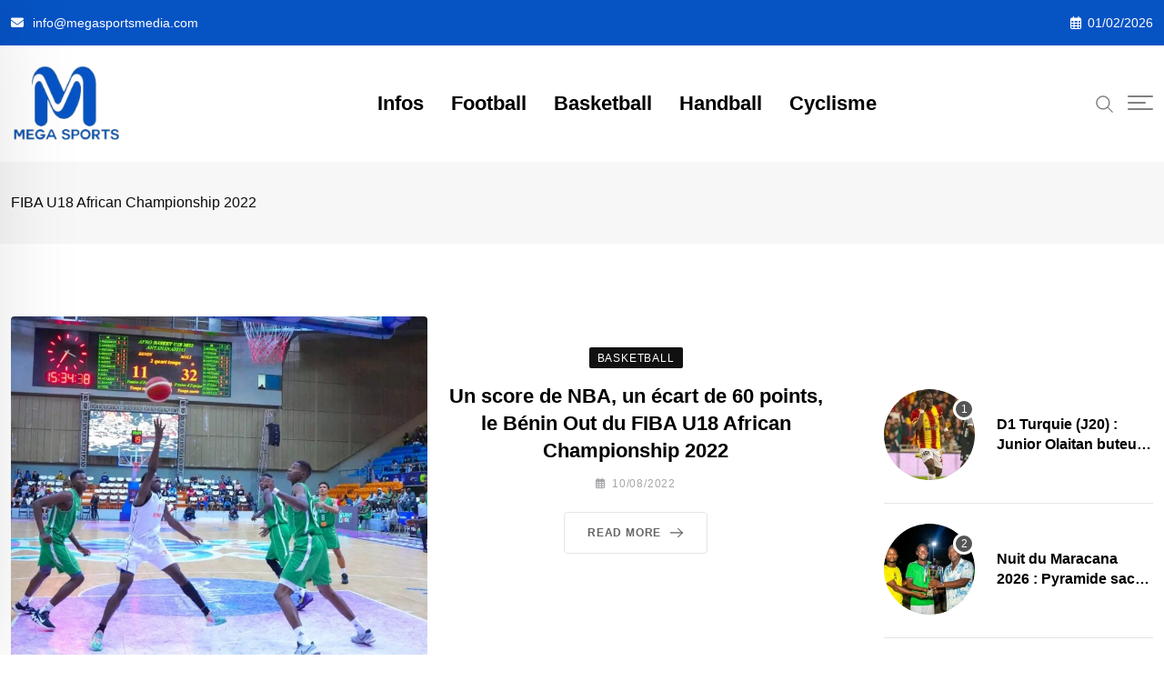

--- FILE ---
content_type: text/html; charset=UTF-8
request_url: https://megasportsmedia.com/tag/fiba-u18-african-championship-2022/
body_size: 32934
content:
<!doctype html><html lang="fr-FR" data-theme="light-mode"><head><script data-no-optimize="1">var litespeed_docref=sessionStorage.getItem("litespeed_docref");litespeed_docref&&(Object.defineProperty(document,"referrer",{get:function(){return litespeed_docref}}),sessionStorage.removeItem("litespeed_docref"));</script> <meta charset="UTF-8"><meta name="viewport" content="width=device-width, initial-scale=1.0"><link rel="profile" href="https://gmpg.org/xfn/11" /> <script type="litespeed/javascript" data-src="https://pagead2.googlesyndication.com/pagead/js/adsbygoogle.js?client=ca-pub-7299888315087815"
     crossorigin="anonymous"></script> <meta name='robots' content='index, follow, max-image-preview:large, max-snippet:-1, max-video-preview:-1' />
<noscript><style>#preloader{display:none;}</style></noscript><title>FIBA U18 African Championship 2022 Archives - Mega Sports</title><link rel="canonical" href="https://megasportsmedia.com/tag/fiba-u18-african-championship-2022/" /><meta property="og:locale" content="fr_FR" /><meta property="og:type" content="article" /><meta property="og:title" content="FIBA U18 African Championship 2022 Archives - Mega Sports" /><meta property="og:url" content="https://megasportsmedia.com/tag/fiba-u18-african-championship-2022/" /><meta property="og:site_name" content="Mega Sports" /><meta property="og:image" content="https://megasportsmedia.com/wp-content/uploads/2021/05/WhatsApp-Image-2021-05-11-at-16.40.39.jpeg" /><meta property="og:image:width" content="1080" /><meta property="og:image:height" content="1080" /><meta property="og:image:type" content="image/jpeg" /><meta name="twitter:card" content="summary_large_image" /><meta name="twitter:site" content="@megasportsmedia" /> <script type="application/ld+json" class="yoast-schema-graph">{"@context":"https://schema.org","@graph":[{"@type":"CollectionPage","@id":"https://megasportsmedia.com/tag/fiba-u18-african-championship-2022/","url":"https://megasportsmedia.com/tag/fiba-u18-african-championship-2022/","name":"FIBA U18 African Championship 2022 Archives - Mega Sports","isPartOf":{"@id":"https://megasportsmedia.com/#website"},"primaryImageOfPage":{"@id":"https://megasportsmedia.com/tag/fiba-u18-african-championship-2022/#primaryimage"},"image":{"@id":"https://megasportsmedia.com/tag/fiba-u18-african-championship-2022/#primaryimage"},"thumbnailUrl":"https://megasportsmedia.com/wp-content/uploads/2022/08/1660142252170.jpg","breadcrumb":{"@id":"https://megasportsmedia.com/tag/fiba-u18-african-championship-2022/#breadcrumb"},"inLanguage":"fr-FR"},{"@type":"ImageObject","inLanguage":"fr-FR","@id":"https://megasportsmedia.com/tag/fiba-u18-african-championship-2022/#primaryimage","url":"https://megasportsmedia.com/wp-content/uploads/2022/08/1660142252170.jpg","contentUrl":"https://megasportsmedia.com/wp-content/uploads/2022/08/1660142252170.jpg","width":1080,"height":928},{"@type":"BreadcrumbList","@id":"https://megasportsmedia.com/tag/fiba-u18-african-championship-2022/#breadcrumb","itemListElement":[{"@type":"ListItem","position":1,"name":"Accueil","item":"https://megasportsmedia.com/"},{"@type":"ListItem","position":2,"name":"FIBA U18 African Championship 2022"}]},{"@type":"WebSite","@id":"https://megasportsmedia.com/#website","url":"https://megasportsmedia.com/","name":"Mega Sports","description":"L&#039;information sportive vraie, en temps réel et dans toutes ses dimensions !","publisher":{"@id":"https://megasportsmedia.com/#organization"},"potentialAction":[{"@type":"SearchAction","target":{"@type":"EntryPoint","urlTemplate":"https://megasportsmedia.com/?s={search_term_string}"},"query-input":{"@type":"PropertyValueSpecification","valueRequired":true,"valueName":"search_term_string"}}],"inLanguage":"fr-FR"},{"@type":"Organization","@id":"https://megasportsmedia.com/#organization","name":"MEGA SPORTS","url":"https://megasportsmedia.com/","logo":{"@type":"ImageObject","inLanguage":"fr-FR","@id":"https://megasportsmedia.com/#/schema/logo/image/","url":"https://i0.wp.com/megasportsmedia.com/wp-content/uploads/2021/05/WhatsApp-Image-2021-05-11-at-16.40.39.jpeg?fit=1080%2C1080&ssl=1","contentUrl":"https://i0.wp.com/megasportsmedia.com/wp-content/uploads/2021/05/WhatsApp-Image-2021-05-11-at-16.40.39.jpeg?fit=1080%2C1080&ssl=1","width":1080,"height":1080,"caption":"MEGA SPORTS"},"image":{"@id":"https://megasportsmedia.com/#/schema/logo/image/"},"sameAs":["https://web.facebook.com/megasportsmedia/","https://x.com/megasportsmedia"]}]}</script> <link rel='dns-prefetch' href='//www.googletagmanager.com' /><link rel='dns-prefetch' href='//fonts.googleapis.com' /><link rel="alternate" type="application/rss+xml" title="Mega Sports &raquo; Flux" href="https://megasportsmedia.com/feed/" /><link rel="alternate" type="application/rss+xml" title="Mega Sports &raquo; Flux des commentaires" href="https://megasportsmedia.com/comments/feed/" /><link rel="alternate" type="application/rss+xml" title="Mega Sports &raquo; Flux de l’étiquette FIBA U18 African Championship 2022" href="https://megasportsmedia.com/tag/fiba-u18-african-championship-2022/feed/" /><style id='wp-img-auto-sizes-contain-inline-css' type='text/css'>img:is([sizes=auto i],[sizes^="auto," i]){contain-intrinsic-size:3000px 1500px}
/*# sourceURL=wp-img-auto-sizes-contain-inline-css */</style><link data-optimized="2" rel="stylesheet" href="https://megasportsmedia.com/wp-content/litespeed/css/d3b47d004aaeca7fca21d46bac8cfa12.css?ver=8f2de" /><style id='wp-block-library-theme-inline-css' type='text/css'>.wp-block-audio :where(figcaption){color:#555;font-size:13px;text-align:center}.is-dark-theme .wp-block-audio :where(figcaption){color:#ffffffa6}.wp-block-audio{margin:0 0 1em}.wp-block-code{border:1px solid #ccc;border-radius:4px;font-family:Menlo,Consolas,monaco,monospace;padding:.8em 1em}.wp-block-embed :where(figcaption){color:#555;font-size:13px;text-align:center}.is-dark-theme .wp-block-embed :where(figcaption){color:#ffffffa6}.wp-block-embed{margin:0 0 1em}.blocks-gallery-caption{color:#555;font-size:13px;text-align:center}.is-dark-theme .blocks-gallery-caption{color:#ffffffa6}:root :where(.wp-block-image figcaption){color:#555;font-size:13px;text-align:center}.is-dark-theme :root :where(.wp-block-image figcaption){color:#ffffffa6}.wp-block-image{margin:0 0 1em}.wp-block-pullquote{border-bottom:4px solid;border-top:4px solid;color:currentColor;margin-bottom:1.75em}.wp-block-pullquote :where(cite),.wp-block-pullquote :where(footer),.wp-block-pullquote__citation{color:currentColor;font-size:.8125em;font-style:normal;text-transform:uppercase}.wp-block-quote{border-left:.25em solid;margin:0 0 1.75em;padding-left:1em}.wp-block-quote cite,.wp-block-quote footer{color:currentColor;font-size:.8125em;font-style:normal;position:relative}.wp-block-quote:where(.has-text-align-right){border-left:none;border-right:.25em solid;padding-left:0;padding-right:1em}.wp-block-quote:where(.has-text-align-center){border:none;padding-left:0}.wp-block-quote.is-large,.wp-block-quote.is-style-large,.wp-block-quote:where(.is-style-plain){border:none}.wp-block-search .wp-block-search__label{font-weight:700}.wp-block-search__button{border:1px solid #ccc;padding:.375em .625em}:where(.wp-block-group.has-background){padding:1.25em 2.375em}.wp-block-separator.has-css-opacity{opacity:.4}.wp-block-separator{border:none;border-bottom:2px solid;margin-left:auto;margin-right:auto}.wp-block-separator.has-alpha-channel-opacity{opacity:1}.wp-block-separator:not(.is-style-wide):not(.is-style-dots){width:100px}.wp-block-separator.has-background:not(.is-style-dots){border-bottom:none;height:1px}.wp-block-separator.has-background:not(.is-style-wide):not(.is-style-dots){height:2px}.wp-block-table{margin:0 0 1em}.wp-block-table td,.wp-block-table th{word-break:normal}.wp-block-table :where(figcaption){color:#555;font-size:13px;text-align:center}.is-dark-theme .wp-block-table :where(figcaption){color:#ffffffa6}.wp-block-video :where(figcaption){color:#555;font-size:13px;text-align:center}.is-dark-theme .wp-block-video :where(figcaption){color:#ffffffa6}.wp-block-video{margin:0 0 1em}:root :where(.wp-block-template-part.has-background){margin-bottom:0;margin-top:0;padding:1.25em 2.375em}
/*# sourceURL=/wp-includes/css/dist/block-library/theme.min.css */</style><style id='classic-theme-styles-inline-css' type='text/css'>/*! This file is auto-generated */
.wp-block-button__link{color:#fff;background-color:#32373c;border-radius:9999px;box-shadow:none;text-decoration:none;padding:calc(.667em + 2px) calc(1.333em + 2px);font-size:1.125em}.wp-block-file__button{background:#32373c;color:#fff;text-decoration:none}
/*# sourceURL=/wp-includes/css/classic-themes.min.css */</style><style id='global-styles-inline-css' type='text/css'>:root{--wp--preset--aspect-ratio--square: 1;--wp--preset--aspect-ratio--4-3: 4/3;--wp--preset--aspect-ratio--3-4: 3/4;--wp--preset--aspect-ratio--3-2: 3/2;--wp--preset--aspect-ratio--2-3: 2/3;--wp--preset--aspect-ratio--16-9: 16/9;--wp--preset--aspect-ratio--9-16: 9/16;--wp--preset--color--black: #000000;--wp--preset--color--cyan-bluish-gray: #abb8c3;--wp--preset--color--white: #ffffff;--wp--preset--color--pale-pink: #f78da7;--wp--preset--color--vivid-red: #cf2e2e;--wp--preset--color--luminous-vivid-orange: #ff6900;--wp--preset--color--luminous-vivid-amber: #fcb900;--wp--preset--color--light-green-cyan: #7bdcb5;--wp--preset--color--vivid-green-cyan: #00d084;--wp--preset--color--pale-cyan-blue: #8ed1fc;--wp--preset--color--vivid-cyan-blue: #0693e3;--wp--preset--color--vivid-purple: #9b51e0;--wp--preset--color--neeon-primary: #2962ff;--wp--preset--color--neeon-secondary: #0034c2;--wp--preset--color--neeon-button-dark-gray: #333333;--wp--preset--color--neeon-button-light-gray: #a5a6aa;--wp--preset--color--neeon-button-white: #ffffff;--wp--preset--gradient--vivid-cyan-blue-to-vivid-purple: linear-gradient(135deg,rgb(6,147,227) 0%,rgb(155,81,224) 100%);--wp--preset--gradient--light-green-cyan-to-vivid-green-cyan: linear-gradient(135deg,rgb(122,220,180) 0%,rgb(0,208,130) 100%);--wp--preset--gradient--luminous-vivid-amber-to-luminous-vivid-orange: linear-gradient(135deg,rgb(252,185,0) 0%,rgb(255,105,0) 100%);--wp--preset--gradient--luminous-vivid-orange-to-vivid-red: linear-gradient(135deg,rgb(255,105,0) 0%,rgb(207,46,46) 100%);--wp--preset--gradient--very-light-gray-to-cyan-bluish-gray: linear-gradient(135deg,rgb(238,238,238) 0%,rgb(169,184,195) 100%);--wp--preset--gradient--cool-to-warm-spectrum: linear-gradient(135deg,rgb(74,234,220) 0%,rgb(151,120,209) 20%,rgb(207,42,186) 40%,rgb(238,44,130) 60%,rgb(251,105,98) 80%,rgb(254,248,76) 100%);--wp--preset--gradient--blush-light-purple: linear-gradient(135deg,rgb(255,206,236) 0%,rgb(152,150,240) 100%);--wp--preset--gradient--blush-bordeaux: linear-gradient(135deg,rgb(254,205,165) 0%,rgb(254,45,45) 50%,rgb(107,0,62) 100%);--wp--preset--gradient--luminous-dusk: linear-gradient(135deg,rgb(255,203,112) 0%,rgb(199,81,192) 50%,rgb(65,88,208) 100%);--wp--preset--gradient--pale-ocean: linear-gradient(135deg,rgb(255,245,203) 0%,rgb(182,227,212) 50%,rgb(51,167,181) 100%);--wp--preset--gradient--electric-grass: linear-gradient(135deg,rgb(202,248,128) 0%,rgb(113,206,126) 100%);--wp--preset--gradient--midnight: linear-gradient(135deg,rgb(2,3,129) 0%,rgb(40,116,252) 100%);--wp--preset--gradient--neeon-gradient-color: linear-gradient(135deg, rgba(255, 0, 0, 1) 0%, rgba(252, 75, 51, 1) 100%);--wp--preset--font-size--small: 12px;--wp--preset--font-size--medium: 20px;--wp--preset--font-size--large: 36px;--wp--preset--font-size--x-large: 42px;--wp--preset--font-size--normal: 16px;--wp--preset--font-size--huge: 50px;--wp--preset--spacing--20: 0.44rem;--wp--preset--spacing--30: 0.67rem;--wp--preset--spacing--40: 1rem;--wp--preset--spacing--50: 1.5rem;--wp--preset--spacing--60: 2.25rem;--wp--preset--spacing--70: 3.38rem;--wp--preset--spacing--80: 5.06rem;--wp--preset--shadow--natural: 6px 6px 9px rgba(0, 0, 0, 0.2);--wp--preset--shadow--deep: 12px 12px 50px rgba(0, 0, 0, 0.4);--wp--preset--shadow--sharp: 6px 6px 0px rgba(0, 0, 0, 0.2);--wp--preset--shadow--outlined: 6px 6px 0px -3px rgb(255, 255, 255), 6px 6px rgb(0, 0, 0);--wp--preset--shadow--crisp: 6px 6px 0px rgb(0, 0, 0);}:where(.is-layout-flex){gap: 0.5em;}:where(.is-layout-grid){gap: 0.5em;}body .is-layout-flex{display: flex;}.is-layout-flex{flex-wrap: wrap;align-items: center;}.is-layout-flex > :is(*, div){margin: 0;}body .is-layout-grid{display: grid;}.is-layout-grid > :is(*, div){margin: 0;}:where(.wp-block-columns.is-layout-flex){gap: 2em;}:where(.wp-block-columns.is-layout-grid){gap: 2em;}:where(.wp-block-post-template.is-layout-flex){gap: 1.25em;}:where(.wp-block-post-template.is-layout-grid){gap: 1.25em;}.has-black-color{color: var(--wp--preset--color--black) !important;}.has-cyan-bluish-gray-color{color: var(--wp--preset--color--cyan-bluish-gray) !important;}.has-white-color{color: var(--wp--preset--color--white) !important;}.has-pale-pink-color{color: var(--wp--preset--color--pale-pink) !important;}.has-vivid-red-color{color: var(--wp--preset--color--vivid-red) !important;}.has-luminous-vivid-orange-color{color: var(--wp--preset--color--luminous-vivid-orange) !important;}.has-luminous-vivid-amber-color{color: var(--wp--preset--color--luminous-vivid-amber) !important;}.has-light-green-cyan-color{color: var(--wp--preset--color--light-green-cyan) !important;}.has-vivid-green-cyan-color{color: var(--wp--preset--color--vivid-green-cyan) !important;}.has-pale-cyan-blue-color{color: var(--wp--preset--color--pale-cyan-blue) !important;}.has-vivid-cyan-blue-color{color: var(--wp--preset--color--vivid-cyan-blue) !important;}.has-vivid-purple-color{color: var(--wp--preset--color--vivid-purple) !important;}.has-black-background-color{background-color: var(--wp--preset--color--black) !important;}.has-cyan-bluish-gray-background-color{background-color: var(--wp--preset--color--cyan-bluish-gray) !important;}.has-white-background-color{background-color: var(--wp--preset--color--white) !important;}.has-pale-pink-background-color{background-color: var(--wp--preset--color--pale-pink) !important;}.has-vivid-red-background-color{background-color: var(--wp--preset--color--vivid-red) !important;}.has-luminous-vivid-orange-background-color{background-color: var(--wp--preset--color--luminous-vivid-orange) !important;}.has-luminous-vivid-amber-background-color{background-color: var(--wp--preset--color--luminous-vivid-amber) !important;}.has-light-green-cyan-background-color{background-color: var(--wp--preset--color--light-green-cyan) !important;}.has-vivid-green-cyan-background-color{background-color: var(--wp--preset--color--vivid-green-cyan) !important;}.has-pale-cyan-blue-background-color{background-color: var(--wp--preset--color--pale-cyan-blue) !important;}.has-vivid-cyan-blue-background-color{background-color: var(--wp--preset--color--vivid-cyan-blue) !important;}.has-vivid-purple-background-color{background-color: var(--wp--preset--color--vivid-purple) !important;}.has-black-border-color{border-color: var(--wp--preset--color--black) !important;}.has-cyan-bluish-gray-border-color{border-color: var(--wp--preset--color--cyan-bluish-gray) !important;}.has-white-border-color{border-color: var(--wp--preset--color--white) !important;}.has-pale-pink-border-color{border-color: var(--wp--preset--color--pale-pink) !important;}.has-vivid-red-border-color{border-color: var(--wp--preset--color--vivid-red) !important;}.has-luminous-vivid-orange-border-color{border-color: var(--wp--preset--color--luminous-vivid-orange) !important;}.has-luminous-vivid-amber-border-color{border-color: var(--wp--preset--color--luminous-vivid-amber) !important;}.has-light-green-cyan-border-color{border-color: var(--wp--preset--color--light-green-cyan) !important;}.has-vivid-green-cyan-border-color{border-color: var(--wp--preset--color--vivid-green-cyan) !important;}.has-pale-cyan-blue-border-color{border-color: var(--wp--preset--color--pale-cyan-blue) !important;}.has-vivid-cyan-blue-border-color{border-color: var(--wp--preset--color--vivid-cyan-blue) !important;}.has-vivid-purple-border-color{border-color: var(--wp--preset--color--vivid-purple) !important;}.has-vivid-cyan-blue-to-vivid-purple-gradient-background{background: var(--wp--preset--gradient--vivid-cyan-blue-to-vivid-purple) !important;}.has-light-green-cyan-to-vivid-green-cyan-gradient-background{background: var(--wp--preset--gradient--light-green-cyan-to-vivid-green-cyan) !important;}.has-luminous-vivid-amber-to-luminous-vivid-orange-gradient-background{background: var(--wp--preset--gradient--luminous-vivid-amber-to-luminous-vivid-orange) !important;}.has-luminous-vivid-orange-to-vivid-red-gradient-background{background: var(--wp--preset--gradient--luminous-vivid-orange-to-vivid-red) !important;}.has-very-light-gray-to-cyan-bluish-gray-gradient-background{background: var(--wp--preset--gradient--very-light-gray-to-cyan-bluish-gray) !important;}.has-cool-to-warm-spectrum-gradient-background{background: var(--wp--preset--gradient--cool-to-warm-spectrum) !important;}.has-blush-light-purple-gradient-background{background: var(--wp--preset--gradient--blush-light-purple) !important;}.has-blush-bordeaux-gradient-background{background: var(--wp--preset--gradient--blush-bordeaux) !important;}.has-luminous-dusk-gradient-background{background: var(--wp--preset--gradient--luminous-dusk) !important;}.has-pale-ocean-gradient-background{background: var(--wp--preset--gradient--pale-ocean) !important;}.has-electric-grass-gradient-background{background: var(--wp--preset--gradient--electric-grass) !important;}.has-midnight-gradient-background{background: var(--wp--preset--gradient--midnight) !important;}.has-small-font-size{font-size: var(--wp--preset--font-size--small) !important;}.has-medium-font-size{font-size: var(--wp--preset--font-size--medium) !important;}.has-large-font-size{font-size: var(--wp--preset--font-size--large) !important;}.has-x-large-font-size{font-size: var(--wp--preset--font-size--x-large) !important;}
:where(.wp-block-post-template.is-layout-flex){gap: 1.25em;}:where(.wp-block-post-template.is-layout-grid){gap: 1.25em;}
:where(.wp-block-term-template.is-layout-flex){gap: 1.25em;}:where(.wp-block-term-template.is-layout-grid){gap: 1.25em;}
:where(.wp-block-columns.is-layout-flex){gap: 2em;}:where(.wp-block-columns.is-layout-grid){gap: 2em;}
:root :where(.wp-block-pullquote){font-size: 1.5em;line-height: 1.6;}
/*# sourceURL=global-styles-inline-css */</style><style id='neeon-style-inline-css' type='text/css'>.entry-banner {
					background-color: #f7f7f7;
			}

	.content-area {
		padding-top: 80px; 
		padding-bottom: 80px;
	}

		#page .content-area {
		background-image: url(  );
		background-color: #ffffff;
	}
	
	.error-page-area {		 
		background-color: #ffffff;
	}
	
	
/*# sourceURL=neeon-style-inline-css */</style><style id='neeon-dynamic-inline-css' type='text/css'>@media ( min-width:1400px ) { .container {  max-width: 1320px; } } a { color: #0653c4; } .primary-color { color: #0653c4; } .secondary-color { color: #0653c4; } #preloader { background-color: #ffffff; } .loader .cssload-inner.cssload-one, .loader .cssload-inner.cssload-two, .loader .cssload-inner.cssload-three { border-color: #0653c4; } .scroll-wrap:after { color: #0653c4; } .scroll-wrap svg.scroll-circle path {   stroke: #0653c4; } .site-header .site-branding a, .mean-container .mean-bar .mobile-logo, .additional-menu-area .sidenav .additional-logo a { color: #0653c4; } body { color: #0a0a0a; font-family: 'Poppins', sans-serif !important; font-size: 16px; line-height: 30px; font-weight : 500; font-style: normal; } h1,h2,h3,h4,h5,h6 { font-family: 'Poppins', sans-serif; font-weight : 700; } h1 { font-family: 'Poppins', sans-serif; font-weight : 700; } h1 { font-size: 36px; line-height: 16px; font-style: normal; } h2 { font-family: 'Poppins', sans-serif; font-weight : 700; } h2 { font-size: 16px; line-height: 32px; font-style: normal; } h3 { font-family: 'Poppins', sans-serif; font-weight : 700; } h3 { font-size: 16px; line-height: 33px; font-style: normal; } h4 { font-family: 'Poppins', sans-serif; font-weight : 700; } h4 { font-size: 16px; line-height: 30px; font-style: normal; } h5 { font-family: 'Poppins', sans-serif; font-weight : 700; } h5 { font-size: 16px; line-height: 28px; font-style: normal; } h6 { font-family: 'Poppins', sans-serif; font-weight : 700; } h6 { font-size: 16px; line-height: 26px; font-style: normal; } .topbar-style-1 .header-top-bar { background-color: #292929; color: #e0e0e0; } .ticker-title { color: #e0e0e0; } .topbar-style-1 .tophead-social li a i, .topbar-style-1 .header-top-bar .social-label, .topbar-style-1 .header-top-bar a { color: #e0e0e0; } .topbar-style-1 .header-top-bar i, .topbar-style-1 .header-top-bar a:hover, .topbar-style-1 .tophead-social li a:hover i { color: #ffffff; } .topbar-style-2 .header-top-bar { background-color: #0653c4; color: #ffffff; } .topbar-style-2 .header-top-bar a { color: #ffffff; } .topbar-style-2 .tophead-left i, .topbar-style-2 .tophead-right i { color: #ffffff; } .topbar-style-3 .header-top-bar { background-color: #f7f7f7; color: #818181; } .topbar-style-3 .header-top-bar .social-label { color: #818181; } .topbar-style-3 .header-top-bar a { color: #818181; } .topbar-style-3 .tophead-left i, .topbar-style-3 .tophead-right i { color: #818181; } .topbar-style-4 .header-top-bar { background-color: #292929; color: #c7c3c3; } .topbar-style-4 .header-top-bar .social-label { color: #c7c3c3; } .topbar-style-4 .header-top-bar a { color: #c7c3c3; } .topbar-style-4 .tophead-left i, .topbar-style-4 .tophead-right i { color: #ffffff; } .topbar-style-5 .header-top-bar { background-color: #ffffff; } .topbar-style-5 .header-top-bar .social-label { color: #adadad; } .topbar-style-5 .tophead-right .search-icon a, .topbar-style-5 .tophead-social li a { color: #7a7a7a; } .topbar-style-5 .tophead-right .search-icon a:hover, .topbar-style-5 .tophead-social li a:hover { color: #2962ff; } .site-header .main-navigation nav ul li a { font-family: 'Poppins', sans-serif; font-size: 22px; line-height: 22px; font-weight : 800; color: #000000; font-style: normal; } .site-header .main-navigation ul li ul li a { font-family: 'Poppins', sans-serif; font-size: 15px; line-height: 30px; font-weight : 300; color: #656567; font-style: normal; } .mean-container .mean-nav ul li a { font-family: 'Poppins', sans-serif; font-size: 15px; line-height: 30px; font-weight : 800; font-style: normal; } .rt-topbar-menu .menu li a { font-family: 'Poppins', sans-serif; font-size: 22px; line-height: 22px; color: #c7c3c3; font-style: normal; } .header-area, .header-style-9 .rt-sticky {  background-color: #ffffff !important; } .site-header .main-navigation ul.menu > li > a:hover { color: #2962ff; } .site-header .main-navigation ul.menu li.current-menu-item > a, .site-header .main-navigation ul.menu > li.current > a { color: #2962ff; } .site-header .main-navigation ul.menu li.current-menu-ancestor > a { color: #2962ff; } .header-style-1 .site-header .rt-sticky-menu .main-navigation nav > ul > li > a, .header-style-2 .site-header .rt-sticky-menu .main-navigation nav > ul > li > a, .header-style-3 .site-header .rt-sticky-menu .main-navigation nav > ul > li > a, .header-style-4 .site-header .rt-sticky-menu .main-navigation nav > ul > li > a { color: #000000; } .header-style-1 .site-header .rt-sticky-menu .main-navigation nav > ul > li > a:hover, .header-style-2 .site-header .rt-sticky-menu .main-navigation nav > ul > li > a:hover, .header-style-3 .site-header .rt-sticky-menu .main-navigation nav > ul > li > a:hover, .header-style-4 .site-header .rt-sticky-menu .main-navigation nav > ul > li > a:hover { color: #2962ff; } .site-header .main-navigation nav ul li a.active { color: #2962ff; } .site-header .main-navigation nav > ul > li > a::before { background-color: #2962ff; } .header-style-1 .site-header .main-navigation ul.menu > li.current > a:hover, .header-style-1 .site-header .main-navigation ul.menu > li.current-menu-item > a:hover, .header-style-1 .site-header .main-navigation ul li a.active, .header-style-1 .site-header .main-navigation ul.menu > li.current-menu-item > a, .header-style-1 .site-header .main-navigation ul.menu > li.current > a { color: #2962ff; } .info-menu-bar .cart-icon-area .cart-icon-num, .header-search-field .search-form .search-button:hover { background-color: #0653c4; } .additional-menu-area .sidenav-social span a:hover { background-color: #0653c4; } .additional-menu-area .sidenav ul li a:hover { color: #2962ff; } .rt-slide-nav .offscreen-navigation li.current-menu-item > a, .rt-slide-nav .offscreen-navigation li.current-menu-parent > a, .rt-slide-nav .offscreen-navigation ul li > span.open:after { color: #2962ff; } .rt-slide-nav .offscreen-navigation ul li > a:hover:before { background-color: #2962ff; } .site-header .main-navigation ul li ul { background-color: #ffffff; } .site-header .main-navigation ul.menu li ul.sub-menu li a:hover { color: #2962ff; } .site-header .main-navigation ul li ul.sub-menu li:hover > a:before { background-color: #2962ff; } .site-header .main-navigation ul li ul.sub-menu li.menu-item-has-children:hover:before { color: #2962ff; } .site-header .main-navigation ul li ul li:hover { background-color: #ffffff; } .site-header .main-navigation ul li.mega-menu > ul.sub-menu { background-color: #ffffff} .site-header .main-navigation ul li.mega-menu > ul.sub-menu li:before { color: #0653c4; } .site-header .main-navigation ul li ul.sub-menu li.menu-item-has-children:before { color: #656567; } .mean-container a.meanmenu-reveal, .mean-container .mean-nav ul li a.mean-expand { color: #0653c4; } .mean-container a.meanmenu-reveal span { background-color: #0653c4; } .mean-container .mean-nav ul li a:hover, .mean-container .mean-nav > ul > li.current-menu-item > a { color: #2962ff; } .mean-container .mean-nav ul li.current_page_item > a, .mean-container .mean-nav ul li.current-menu-item > a, .mean-container .mean-nav ul li.current-menu-parent > a { color: #0653c4; } .cart-area .cart-trigger-icon > span { background-color: #0653c4; } .site-header .search-box .search-text { border-color: #0653c4; } .header-style-1 .site-header .header-top .icon-left, .header-style-1 .site-header .header-top .info-text a:hover { color: #0653c4; } .header-style-2 .header-icon-area .header-search-box a:hover i { background-color: #0653c4; } .header-style-3 .site-header .info-wrap .info i { color: #0653c4; } .header-style-5 .site-header .main-navigation > nav > ul > li > a { color: #ffffff; } .header-style-13 .header-social li a:hover, .header-style-6 .header-search-six .search-form button:hover, .header-style-8 .header-search-six .search-form button:hover, .header-style-10 .header-search-six .search-form button:hover { color: #0653c4; } .header-style-7 .site-header .main-navigation > nav > ul > li > a, .header-style-9 .site-header .main-navigation > nav > ul > li > a, .header-style-12 .site-header .main-navigation > nav > ul > li > a { color: #ffffff; } .header-social li a:hover, .cart-area .cart-trigger-icon:hover, .header-icon-area .search-icon a:hover, .header-icon-area .user-icon-area a:hover, .menu-user .user-icon-area a:hover { color: #0653c4; } .mobile-top-bar .mobile-social li a:hover, .additional-menu-area .sidenav .closebtn { background-color: #0653c4; } .mobile-top-bar .mobile-top .icon-left, .mobile-top-bar .mobile-top .info-text a:hover, .additional-menu-area .sidenav-address span a:hover, .additional-menu-area .sidenav-address span i { color: #0653c4; } .header__switch {   background: #2962ff; } .header__switch__main {   background: #2962ff; } .breadcrumb-area .entry-breadcrumb span a, .breadcrumb-trail ul.trail-items li a { color: #646464; } .breadcrumb-area .entry-breadcrumb span a:hover, .breadcrumb-trail ul.trail-items li a:hover { color: #2962ff; } .breadcrumb-trail ul.trail-items li, .entry-banner .entry-breadcrumb .delimiter, .entry-banner .entry-breadcrumb .dvdr { color: #646464; } .breadcrumb-area .entry-breadcrumb .current-item { color: #2962ff; } .entry-banner:after {   background: rgba(247, 247, 247, 1); } .entry-banner .entry-banner-content { padding-top: 30px; padding-bottom: 30px; } .footer-area .widgettitle { color: #ffffff; } .footer-top-area .widget a, .footer-area .footer-social li a, .footer-top-area .widget ul.menu li a:before, .footer-top-area .widget_archive li a:before, .footer-top-area ul li.recentcomments a:before, .footer-top-area ul li.recentcomments span a:before, .footer-top-area .widget_categories li a:before, .footer-top-area .widget_pages li a:before, .footer-top-area .widget_meta li a:before, .footer-top-area .widget_recent_entries ul li a:before, .footer-top-area .post-box-style .post-content .entry-title a { color: #d0d0d0; } .footer-top-area .widget a:hover, .footer-top-area .widget a:active, .footer-top-area ul li a:hover i, .footer-top-area .widget ul.menu li a:hover:before, .footer-top-area .widget_archive li a:hover:before, .footer-top-area .widget_categories li a:hover:before, .footer-top-area .widget_pages li a:hover:before, .footer-top-area .widget_meta li a:hover:before, .footer-top-area .widget_recent_entries ul li a:hover:before, .footer-top-area .post-box-style .post-content .entry-title a:hover { color: #ffffff; } .footer-top-area .widget_tag_cloud a { color: #d0d0d0 !important; } .footer-top-area .widget_tag_cloud a:hover { color: #ffffff !important; } .footer-top-area .post-box-style .post-box-cat a, .footer-top-area .post-box-style .post-box-date, .footer-top-area .post-box-style .entry-cat a, .footer-top-area .post-box-style .entry-date { color: #d0d0d0; } .footer-area .footer-social li a:hover { background: #0653c4; } .footer-top-area .widget ul.menu li a:hover::before, .footer-top-area .widget_categories ul li a:hover::before, .footer-top-area .rt-category .rt-item a:hover .rt-cat-name::before { background-color: #0653c4; } .rt-box-title-1 span { border-top-color: #0653c4; } .footer-area .copyright { color: #d0d0d0; } .footer-area .copyright a { color: #d0d0d0; } .footer-area .copyright a:hover { color: #ffffff; } .footer-style-1 .footer-area { background-color: #0f1012; color: #d0d0d0; } .footer-style-2 .footer-top-area { background-color: #0f1012; color: #d0d0d0; } .footer-style-3 .footer-area .widgettitle {   color: #ffffff; } .footer-style-3 .footer-top-area { background-color: #0f1012; color: #d0d0d0; } .footer-style-3 .footer-area .copyright { color: #d0d0d0; } .footer-style-3 .footer-area .copyright a:hover {   color: #ffffff; } .footer-style-3 .footer-top-area a, .footer-style-3 .footer-area .copyright a, .footer-style-3 .footer-top-area .widget ul.menu li a { color: #d0d0d0; } .footer-style-3 .footer-top-area a:hover, .footer-style-3 .footer-area .copyright a:hover, .footer-style-3 .footer-top-area .widget ul.menu li a:hover { color: #ffffff; } .footer-style-3 .footer-top-area .widget ul.menu li a:after {   background-color: #ffffff; } .footer-style-4 .footer-area { background-color: #0f1012; color: #d0d0d0; } .footer-style-5 .footer-area .widgettitle {   color: #000000; } .footer-style-5 .footer-area { background-color: #f7f7f7; color: #000000; } .footer-style-5 .footer-top-area .widget a, .footer-style-5 .footer-top-area .post-box-style .post-content .entry-title a, .footer-style-5 .footer-top-area .post-box-style .post-content .entry-title a:hover { color: #000000; } .footer-style-5 .footer-top-area .widget a:hover, .footer-style-5 .footer-area .copyright a:hover { color: #2962ff; } .footer-style-5 .footer-area .copyright, .footer-style-5 .footer-area .copyright a, .footer-style-5 .footer-top-area .post-box-style .entry-cat a, .footer-style-5 .footer-top-area .post-box-style .entry-date {   color: #a5a6aa; } .footer-style-6 .footer-area .widgettitle, .footer-style-6 .footer-top-area .post-box-style .post-content .entry-title a, .footer-style-6 .footer-top-area .post-box-style .post-content .entry-title a:hover {   color: #000000; } .footer-style-6 .footer-area { background-color: #ffffff; color: #6c6f72; } .footer-style-6 .footer-area .footer-social li a {   border-color: #6c6f72;   color: #6c6f72; } .footer-style-6 .footer-top-area .post-box-style .entry-cat a, .footer-style-6 .footer-top-area .post-box-style .entry-date {   color: #6c6f72; } .footer-style-6 .footer-top-area .widget a { color: #6c6f72; } .footer-style-6 .footer-area .footer-social li a:hover, .footer-style-6 .footer-top-area .rt-category .rt-item a:hover .rt-cat-name::before { background-color: #2962ff; } .footer-style-6 .footer-top-area .rt-category .rt-item .rt-cat-name::before {   background-color: #6c6f72; } .footer-style-6 .footer-area .copyright, .footer-style-6 .footer-area .copyright a {   color: #6c6f72; } .footer-style-6 .footer-top-area .widget a:hover, .footer-style-6 .footer-area .copyright a:hover { color: #2962ff; } .footer-style-7 .footer-area .widgettitle {   color: #ffffff; } .footer-style-7 .footer-top-area { background-color: #0f1012; color: #d0d0d0; } .footer-style-7 .footer-area .copyright { color: #d0d0d0; } .footer-style-7 .footer-area .copyright a:hover {   color: #ffffff; } .footer-style-7 .footer-top-area a, .footer-style-7 .footer-area .copyright a, .footer-style-7 .footer-top-area .widget ul.menu li a { color: #d0d0d0; } .footer-style-7 .footer-top-area a:hover, .footer-style-7 .footer-area .copyright a:hover, .footer-style-7 .footer-top-area .widget ul.menu li a:hover { color: #ffffff; } .footer-style-7 .footer-top-area .widget ul.menu li a:after {   background-color: #ffffff; } .footer-style-8 .footer-area { background-color: #0f1012; color: #d0d0d0; } .post-box-style .entry-cat a:hover, .post-tab-layout .post-tab-cat a:hover { color: #0653c4; } .sidebar-widget-area .widget .widgettitle .titledot, .rt-category-style2 .rt-item:hover .rt-cat-count, .sidebar-widget-area .widget_tag_cloud a:hover, .sidebar-widget-area .widget_product_tag_cloud a:hover, .post-box-style .item-list:hover .post-box-img .post-img::after, .post-tab-layout ul.btn-tab li .active, .post-tab-layout ul.btn-tab li a:hover { background-color: #0653c4; } .rt-image-style3 .rt-image:after, .widget_neeon_about_author .author-widget:after { background-image: linear-gradient(38deg, #512da8 0%, #0653c4 100%); } .error-page-content .error-title { color: #000000; } .error-page-content p { color: #6c6f72; } .play-btn-white, a.button-style-4:hover { color: #0653c4; } .button-style-2, .search-form button, .play-btn-primary, .button-style-1:hover:before, a.button-style-3:hover, .section-title .swiper-button > div:hover { background-color: #0653c4; } .play-btn-primary:hover, .play-btn-white:hover, .play-btn-white-xl:hover, .play-btn-white-lg:hover, .play-btn-transparent:hover, .play-btn-transparent-2:hover, .play-btn-transparent-3:hover, .play-btn-gray:hover, .search-form button:hover, .button-style-2:hover:before { background-color: #0653c4; } a.button-style-4.btn-common:hover path.rt-button-cap { stroke: #0653c4; } .entry-header ul.entry-meta li a:hover, .entry-footer ul.item-tags li a:hover { color: #0653c4; } .rt-related-post-info .post-title a:hover, .rt-related-post-info .post-date ul li.post-relate-date, .post-detail-style2 .show-image .entry-header ul.entry-meta li a:hover { color: #0653c4; } .about-author ul.author-box-social li a:hover, .rt-related-post .entry-content .entry-categories a:hover { color: #0653c4; } .post-navigation a:hover { color: #0653c4; } .entry-header .entry-meta ul li i, .entry-header .entry-meta ul li a:hover { color: #0653c4; } .single-post .entry-content ol li:before, .entry-content ol li:before, .meta-tags a:hover { background-color: #0653c4; } .rt-related-post .title-section h2:after, .single-post .ajax-scroll-post > .type-post:after { background-color: #0653c4; } .entry-footer .item-tags a:hover { background-color: #0653c4; } .single-post .main-wrap > .entry-content, .single-post .main-wrap .entry-footer, .single-post .main-wrap .about-author, .single-post .main-wrap .post-navigation, .single-post .main-wrap .rtrs-review-wrap, .single-post .main-wrap .rt-related-post, .single-post .main-wrap .comments-area, .single-post .main-wrap .content-bottom-ad { margin-left: 0px; margin-right: 0px; } .blog-box ul.entry-meta li a:hover, .blog-layout-1 .blog-box ul.entry-meta li a:hover, .blog-box ul.entry-meta li.post-comment a:hover { color: #0653c4; } .entry-categories .category-style, .admin-author .author-designation::after, .admin-author .author-box-social li a:hover { background-color: #0653c4; } #respond form .btn-send { background-color: #0653c4; } #respond form .btn-send:hover {   background: #0653c4; } .item-comments .item-comments-list ul.comments-list li .comment-reply { background-color: #0653c4; } form.post-password-form input[type="submit"] {   background: #0653c4; } form.post-password-form input[type="submit"]:hover {   background: #0653c4; } .pagination-area li.active a:hover, .pagination-area ul li.active a, .pagination-area ul li a:hover, .pagination-area ul li span.current { background-color: #0653c4; } .fluentform .subscribe-form h4::after, .fluentform .subscribe-form h4::before, .fluentform .contact-form .ff_btn_style, .fluentform .subscribe-form .ff_btn_style, .fluentform .subscribe-form-2 .ff_btn_style, .fluentform .contact-form .ff_btn_style:hover, .fluentform .subscribe-form .ff_btn_style:hover, .fluentform .subscribe-form-2 .ff_btn_style:hover, .fluentform .footer-subscribe-form .ff_btn_style, .fluentform .footer-subscribe-form .ff_btn_style:hover { background-color: #0653c4; } .fluentform .contact-form .ff_btn_style:hover:before, .fluentform .subscribe-form .ff_btn_style:hover:before, .fluentform .subscribe-form-2 .ff_btn_style:hover:before, .fluentform .footer-subscribe-form .ff_btn_style:hover:before { background-color: #0653c4; } .fluentform .contact-form .ff-el-form-control:focus, .fluentform .subscribe-form .ff-el-form-control:focus, .fluentform .subscribe-form-2 .ff-el-form-control:focus, .fluentform .footer-subscribe-form .ff-el-form-control:focus { border-color: #0653c4; } #sb_instagram #sbi_images .sbi_item .sbi_photo_wrap::before {   background-color: rgba(6, 83, 196, 0.7); } .topbar-style-1 .ticker-wrapper .ticker-swipe { background-color: #292929; } .topbar-style-1 .ticker-content a { color: #e0e0e0 !important; } .topbar-style-1 .ticker-content a:hover { color: #ffffff !important; } .topbar-style-5 .ticker-wrapper .ticker-swipe { background-color: #ffffff; } .topbar-style-5 .ticker-title, .topbar-style-5 .ticker-content a, .topbar-style-5 .rt-news-ticker-holder i { color: #000000 !important; } .topbar-style-5 .ticker-content a:hover { color: #2962ff !important; } .single .neeon-progress-bar {   height: 4px;   background: linear-gradient(90deg, #0653c4 0%, #0653c4 100%); } .rt-news-ticker-holder i { background-image: linear-gradient(45deg, #0653c4, #0653c4); } body .wpuf-dashboard-container .wpuf-pagination .page-numbers.current, body .wpuf-dashboard-container .wpuf-pagination .page-numbers:hover, body .wpuf-dashboard-container .wpuf-dashboard-navigation .wpuf-menu-item.active a, body .wpuf-dashboard-container .wpuf-dashboard-navigation .wpuf-menu-item:hover a, .wpuf-login-form .submit > input, .wpuf-submit > input, .wpuf-submit > button {   background: #0653c4; } .wpuf-login-form .submit > input:hover, .wpuf-submit > input:hover, .wpuf-submit > button:hover {   background: #0653c4; } .woocommerce-MyAccount-navigation ul li a:hover, .woocommerce .rt-product-block .price-title-box .rt-title a:hover, .woocommerce .product-details-page .product_meta > span a:hover, .woocommerce-cart table.woocommerce-cart-form__contents .product-name a:hover, .woocommerce .product-details-page .post-social-sharing ul.item-social li a:hover, .woocommerce .product-details-page table.group_table td > label > a:hover, .cart-area .minicart-title a:hover, .cart-area .minicart-remove a:hover { color: #0653c4; } .woocommerce .rt-product-block .rt-buttons-area .btn-icons a:hover, .woocommerce div.product .woocommerce-tabs ul.tabs li a:before { background-color: #0653c4; } .woocommerce #respond input#submit.alt, .woocommerce #respond input#submit, .woocommerce button.button.alt, .woocommerce input.button.alt, .woocommerce button.button, .woocommerce a.button.alt, .woocommerce input.button, .woocommerce a.button, .cart-btn a.button, #yith-quick-view-close { background-color: #0653c4; } .woocommerce #respond input#submit.alt:hover, .woocommerce #respond input#submit:hover, .woocommerce button.button.alt:hover, .woocommerce input.button.alt:hover, .woocommerce button.button:hover, .woocommerce a.button.alt:hover, .woocommerce input.button:hover, .woocommerce a.button:hover, .cart-btn a.button:hover, #yith-quick-view-close:hover { background-color: #0653c4; } .woocommerce-message, .woocommerce-info {   border-top-color: #0653c4; } [data-theme="dark-mode"] body, [data-theme="dark-mode"] .header-area, [data-theme="dark-mode"] .header-menu, [data-theme="dark-mode"] .site-content, [data-theme="dark-mode"] .error-page-area, [data-theme="dark-mode"] #page .content-area, [data-theme="dark-mode"] .rt-post-box-style5 .rt-item, [data-theme="dark-mode"] .rt-post-box-style6 .rt-item, [data-theme="dark-mode"] .rt-thumb-slider-horizontal-4 .rt-thumnail-area.box-layout, [data-theme="dark-mode"] .grid-box-layout .rt-item, [data-theme="dark-mode"] .rt-post-list-style1.list-box-layout .rt-item, [data-theme="dark-mode"] .rt-post-list-style2.list-box-layout, [data-theme="dark-mode"] .rt-post-list-style4.list-box-layout, [data-theme="dark-mode"] .rt-post-list-style7.list-box-layout {   background-color: #101213 !important; } [data-theme="dark-mode"] .entry-banner, [data-theme="dark-mode"] .dark-section2, [data-theme="dark-mode"] .elementor-background-overlay, [data-theme="dark-mode"] .topbar-style-1 .header-top-bar, [data-theme="dark-mode"] .additional-menu-area .sidenav, [data-theme="dark-mode"] .dark-section2 .fluentform-widget-wrapper, [data-theme="dark-mode"] .dark-fluentform .elementor-widget-container, [data-theme="dark-mode"] .dark-section3 .elementor-widget-wrap, [data-theme="dark-mode"] .dark-section .elementor-widget-container, [data-theme="dark-mode"] blockquote, [data-theme="dark-mode"] .neeon-content-table, [data-theme="dark-mode"] .rt-post-slider-default.rt-post-slider-style4 .rt-item .entry-content, [data-theme="dark-mode"] .about-author, [data-theme="dark-mode"] .rt-cat-description, [data-theme="dark-mode"] .comments-area, [data-theme="dark-mode"] .post-audio-player, [data-theme="dark-mode"] .dark-section1.elementor-section, [data-theme="dark-mode"] .dark-site-subscribe .elementor-widget-container, [data-theme="dark-mode"] .sidebar-widget-area .fluentform .frm-fluent-form, [data-theme="dark-mode"] .rt-post-tab-style5 .rt-item-box .entry-content, [data-theme="dark-mode"] .rt-thumb-slider-horizontal-4 .rt-thumnail-area, [data-theme="dark-mode"] .topbar-style-3 .header-top-bar, [data-theme="dark-mode"] .topbar-style-4 .header-top-bar, [data-theme="dark-mode"] .rt-news-ticker .ticker-wrapper .ticker-content, [data-theme="dark-mode"] .rt-news-ticker .ticker-wrapper .ticker, [data-theme="dark-mode"] .rt-news-ticker .ticker-wrapper .ticker-swipe, [data-theme="dark-mode"] .rt-post-slider-style5 .rt-item .rt-image + .entry-content, [data-theme="dark-mode"] .rt-post-box-style3 .rt-item-wrap .entry-content, [data-theme="dark-mode"] .rt-post-box-style4 .rt-item .entry-content {   background-color: #171818 !important; } [data-theme="dark-mode"] .woocommerce-info, [data-theme="dark-mode"] .woocommerce-checkout #payment, [data-theme="dark-mode"] .woocommerce form .form-row input.input-text, [data-theme="dark-mode"] .woocommerce form .form-row textarea, [data-theme="dark-mode"] .woocommerce .rt-product-block .rt-thumb-wrapper, [data-theme="dark-mode"] .woocommerce-billing-fields .select2-container .select2-selection--single .select2-selection__rendered, [data-theme="dark-mode"] .woocommerce-billing-fields .select2-container .select2-selection--single, [data-theme="dark-mode"] .woocommerce form .form-row .input-text, [data-theme="dark-mode"] .woocommerce-page form .form-row .input-text, [data-theme="dark-mode"] .woocommerce div.product div.images .flex-viewport, [data-theme="dark-mode"] .woocommerce div.product div.images .flex-control-thumbs li, [data-theme="dark-mode"] .rt-post-box-style2 .rt-item-wrap .entry-content, [data-theme="dark-mode"] .rt-post-box-style2 .rt-item-list .list-content {   background-color: #171818; } [data-theme="dark-mode"] body, [data-theme="dark-mode"] .breadcrumb-area .entry-breadcrumb span a, [data-theme="dark-mode"] .rt-post-grid-default .rt-item .post_excerpt, [data-theme="dark-mode"] .rt-post-list-default .rt-item .post_excerpt, [data-theme="dark-mode"] .rt-section-title.style2 .entry-text, [data-theme="dark-mode"] .rt-title-text-button .entry-content, [data-theme="dark-mode"] .rt-contact-info .entry-text, [data-theme="dark-mode"] .rt-contact-info .entry-text a, [data-theme="dark-mode"] .fluentform .subscribe-form p, [data-theme="dark-mode"] .additional-menu-area .sidenav-address span a, [data-theme="dark-mode"] .meta-tags a, [data-theme="dark-mode"] .entry-content p, [data-theme="dark-mode"] #respond .logged-in-as a, [data-theme="dark-mode"] .about-author .author-bio, [data-theme="dark-mode"] .comments-area .main-comments .comment-text, [data-theme="dark-mode"] .rt-skills .rt-skill-each .rt-name, [data-theme="dark-mode"] .rt-skills .rt-skill-each .progress .progress-bar > span, [data-theme="dark-mode"] .team-single .team-info ul li, [data-theme="dark-mode"] .team-single .team-info ul li a, [data-theme="dark-mode"] .error-page-area p, [data-theme="dark-mode"] blockquote.wp-block-quote cite, [data-theme="dark-mode"] .rtrs-review-box .rtrs-review-body p, [data-theme="dark-mode"] .rtrs-review-box .rtrs-review-body .rtrs-review-meta .rtrs-review-date, [data-theme="dark-mode"] .neeon-content-table a { color: #d7d7d7; } [data-theme="dark-mode"] .wpuf-label label, [data-theme="dark-mode"] .wpuf-el .wpuf-label, [data-theme="dark-mode"] body .wpuf-dashboard-container table.items-table, [data-theme="dark-mode"] body .wpuf-dashboard-container table.items-table a, [data-theme="dark-mode"] .woocommerce .rt-product-block .price-title-box .rt-title a, [data-theme="dark-mode"] .woocommerce .product-details-page .product_meta > span a, [data-theme="dark-mode"] .woocommerce .product-details-page .product_meta > span span, [data-theme="dark-mode"] .xs_social_counter_widget .wslu-style-1.wslu-counter-box-shaped li.xs-counter-li a, [data-theme="dark-mode"] .xs_social_counter_widget .wslu-style-1.wslu-counter-box-shaped li.xs-counter-li .xs-social-follower, [data-theme="dark-mode"] .xs_social_counter_widget .wslu-style-1.wslu-counter-box-shaped li.xs-counter-li .xs-social-follower-text, [data-theme="dark-mode"] .xs_social_counter_widget .wslu-style-3.wslu-counter-line-shaped li.xs-counter-li .xs-social-follower-text, [data-theme="dark-mode"] .xs_social_counter_widget .wslu-style-3.wslu-counter-line-shaped li.xs-counter-li .xs-social-follower { color: #d7d7d7; } [data-theme="dark-mode"] .button-style-1, [data-theme="dark-mode"] .dark-border, [data-theme="dark-mode"] .dark-border .elementor-element-populated, [data-theme="dark-mode"] .dark-border .elementor-widget-container, [data-theme="dark-mode"] .dark-border .elementor-divider-separator, [data-theme="dark-mode"] .rt-section-title.style1 .entry-title .titleline, [data-theme="dark-mode"] .rt-section-title.style4 .entry-title .titleline, [data-theme="dark-mode"] .header-style-4 .header-menu, [data-theme="dark-mode"] .header-style-10 .header-top, [data-theme="dark-mode"] .header-style-10 .header-search-six .search-form input, [data-theme="dark-mode"] .header-style-14 .logo-main-wrap, [data-theme="dark-mode"] .header-style-15 .menu-full-wrap, [data-theme="dark-mode"] .post-tab-layout ul.btn-tab li a, [data-theme="dark-mode"] .rt-post-tab .post-cat-tab a, [data-theme="dark-mode"] .rt-post-slider-default.rt-post-slider-style4 ul.entry-meta, [data-theme="dark-mode"] .dark-fluentform .elementor-widget-container, [data-theme="dark-mode"] .dark-section2 .fluentform-widget-wrapper, [data-theme="dark-mode"] .additional-menu-area .sidenav .sub-menu, [data-theme="dark-mode"] .additional-menu-area .sidenav ul li, [data-theme="dark-mode"] .rt-post-list-style4, [data-theme="dark-mode"] .rt-post-list-default .rt-item, [data-theme="dark-mode"] .post-box-style .rt-news-box-widget, [data-theme="dark-mode"] table th, [data-theme="dark-mode"] table td, [data-theme="dark-mode"] .shop-page-top, [data-theme="dark-mode"] .woocommerce-cart table.woocommerce-cart-form__contents tr td, [data-theme="dark-mode"] .woocommerce-cart table.woocommerce-cart-form__contents tr th, [data-theme="dark-mode"] .woocommerce div.product .woocommerce-tabs ul.tabs, [data-theme="dark-mode"] .woocommerce #reviews #comments ol.commentlist li .comment_container, [data-theme="dark-mode"] .woocommerce-cart table.woocommerce-cart-form__contents, [data-theme="dark-mode"] .sidebar-widget-area .widget .widgettitle .titleline, [data-theme="dark-mode"] .section-title .related-title .titleline, [data-theme="dark-mode"] .meta-tags a, [data-theme="dark-mode"] .search-form .input-group, [data-theme="dark-mode"] .post-navigation .text-left, [data-theme="dark-mode"] .post-navigation .text-right, [data-theme="dark-mode"] .post-detail-style1 .share-box-area .post-share .share-links .email-share-button, [data-theme="dark-mode"] .post-detail-style1 .share-box-area .post-share .share-links .print-share-button, [data-theme="dark-mode"] .rt-thumb-slider-horizontal-4 .rt-thumnail-area .swiper-pagination, [data-theme="dark-mode"] .elementor-category .rt-category-style2 .rt-item, [data-theme="dark-mode"] .rt-post-slider-style4 .swiper-slide, [data-theme="dark-mode"] .header-style-6 .logo-ad-wrap, [data-theme="dark-mode"] .apsc-theme-2 .apsc-each-profile a, [data-theme="dark-mode"] .apsc-theme-3 .apsc-each-profile > a, [data-theme="dark-mode"] .apsc-theme-3 .social-icon, [data-theme="dark-mode"] .apsc-theme-3 span.apsc-count, [data-theme="dark-mode"] .rt-post-box-style1 .rt-item-list .list-content, [data-theme="dark-mode"] .rt-post-box-style1 .rt-item-wrap .entry-content, [data-theme="dark-mode"] .rt-post-box-style2 .rt-item-wrap .entry-content, [data-theme="dark-mode"] .rt-post-box-style2 .rt-item-list .list-content, [data-theme="dark-mode"] .rt-post-grid-style8 > div > div, [data-theme="dark-mode"] .loadmore-wrap .before-line, [data-theme="dark-mode"] .loadmore-wrap .after-line, [data-theme="dark-mode"] .rt-post-box-style1 .rt-item-list, [data-theme="dark-mode"] .rt-post-box-style1 .rt-item-wrap .rt-item, [data-theme="dark-mode"] .xs_social_counter_widget .wslu-style-1.wslu-counter-box-shaped li.xs-counter-li, [data-theme="dark-mode"] .xs_social_counter_widget .wslu-style-3.wslu-counter-line-shaped li.xs-counter-li, [data-theme="dark-mode"] .xs_social_counter_widget .wslu-style-3.wslu-counter-line-shaped .xs-counter-li .xs-social-icon, [data-theme="dark-mode"] .xs_social_counter_widget .wslu-style-3.wslu-counter-line-shaped li.xs-counter-li .xs-social-follower { border-color: #222121 !important; } [data-theme="dark-mode"] .rt-section-title.style5 .line-top .entry-title:before {   background-color: #222121; } [data-theme="dark-mode"] .woocommerce-info, [data-theme="dark-mode"] .woocommerce-checkout #payment, [data-theme="dark-mode"] .woocommerce form .form-row input.input-text, [data-theme="dark-mode"] .woocommerce form .form-row textarea, [data-theme="dark-mode"] .woocommerce .rt-product-block .rt-thumb-wrapper, [data-theme="dark-mode"] .woocommerce-billing-fields .select2-container .select2-selection--single .select2-selection__rendered, [data-theme="dark-mode"] .woocommerce-billing-fields .select2-container .select2-selection--single, [data-theme="dark-mode"] .woocommerce form .form-row .input-text, [data-theme="dark-mode"] .woocommerce-page form .form-row .input-text, [data-theme="dark-mode"] .woocommerce div.product div.images .flex-viewport, [data-theme="dark-mode"] .woocommerce div.product div.images .flex-control-thumbs li { border-color: #222121; } [data-theme="dark-mode"] .rtrs-review-wrap.rtrs-affiliate-wrap, [data-theme="dark-mode"] .rtrs-review-wrap .rtrs-review-form, [data-theme="dark-mode"] .rtrs-review-wrap .rtrs-review-box .rtrs-each-review {   background-color: #171818 !important; } [data-theme="dark-mode"] .rtrs-review-box .rtrs-review-body p, [data-theme="dark-mode"] .rtrs-affiliate .rtrs-rating-category li label, [data-theme="dark-mode"] .rtrs-affiliate .rtrs-feedback-text p, [data-theme="dark-mode"] .rtrs-feedback-summary .rtrs-feedback-box .rtrs-feedback-list li { color: #d7d7d7; }.section-title .related-title .titledot, .rt-section-title.style1 .entry-title .titledot, .rt-section-title.style4 .entry-title .titledot, .rt-section-title.style2 .sub-title:before, .rt-section-title.style3 .sub-title:before { background: #0653c4; } .rt-section-title .entry-title span { color: #0653c4; } .rt-swiper-nav-1 .swiper-navigation > div:hover, .rt-swiper-nav-2 .swiper-navigation > div, .rt-swiper-nav-3 .swiper-navigation > div:hover, .rt-swiper-nav-2 .swiper-pagination .swiper-pagination-bullet, .rt-swiper-nav-1 .swiper-pagination .swiper-pagination-bullet-active, .rt-swiper-nav-3 .swiper-pagination .swiper-pagination-bullet-active, .audio-player .mejs-container .mejs-controls { background-color: #0653c4; } .rt-swiper-nav-2 .swiper-navigation > div:hover, .rt-swiper-nav-2 .swiper-pagination .swiper-pagination-bullet-active, .audio-player .mejs-container .mejs-controls:hover { background-color: #0653c4; } .banner-slider .slider-content .sub-title:before {   background: #0653c4; } .title-text-button ul.single-list li:after, .title-text-button ul.dubble-list li:after { color: #0653c4; } .title-text-button .subtitle { color: #0653c4; } .title-text-button.text-style1 .subtitle:after { background: #0653c4; } .about-image-text .about-content .sub-rtin-title { color: #0653c4; } .about-image-text ul li:before { color: #0653c4; } .about-image-text ul li:after { color: #0653c4; } .image-style1 .image-content, .rt-title-text-button.barshow .entry-subtitle::before, .rt-progress-bar .progress .progress-bar { background-color: #0653c4; } .rt-category .rt-item .rt-cat-name a:hover, .rt-post-tab-style3 .rt-item-list .rt-image::after, .rt-post-grid-default .rt-item .post-terms a:hover, .rt-post-list-default .rt-item .post-terms a:hover, .rt-post-overlay-default .rt-item .post-terms a:hover, .rt-post-tab-default .post-terms a:hover, .rt-post-slider-default .rt-item .post-terms a:hover, .rt-post-grid-default ul.entry-meta li a:hover, .rt-post-tab-default .rt-item-left ul.entry-meta li a:hover, .rt-post-tab-default .rt-item-list ul.entry-meta li a:hover, .rt-post-tab-default .rt-item-box ul.entry-meta li a:hover, .rt-post-slider-default ul.entry-meta li a:hover, .rt-post-overlay-default .rt-item-list ul.entry-meta .post-author a:hover, .rt-post-overlay-style12.rt-post-overlay-default .rt-item .post-author a:hover, .rt-post-box-default ul.entry-meta li a:hover, .rt-post-box-default .rt-item-list ul.entry-meta .post-author a:hover, .rt-thumb-slider-horizontal-4 .post-content .audio-player .mejs-container .mejs-button { color: #0653c4; } .rt-post-list-default ul.entry-meta li a:hover, .rt-post-overlay-default ul.entry-meta li a:hover { color: #0653c4 !important; } .rt-post-grid-style3 .count-on:hover .rt-image::after, .rt-post-list-style3 .count-on:hover .rt-image::after, .rt-post-tab .post-cat-tab a.current, .rt-post-tab .post-cat-tab a:hover { background-color: #0653c4; } .rt-category-style5.rt-category .rt-item .rt-cat-name a:after, .rt-thumb-slider-horizontal .rt-thumnail-area .swiper-pagination .swiper-pagination-progressbar-fill, .rt-thumb-slider-horizontal-3 .rt-thumnail-area .swiper-pagination .swiper-pagination-progressbar-fill, .rt-thumb-slider-horizontal-4 .rt-thumnail-area .swiper-pagination .swiper-pagination-progressbar-fill, .rt-thumb-slider-vertical .rt-thumnail-area .swiper-pagination .swiper-pagination-progressbar-fill, .rt-thumb-slider-horizontal-4 .post-content .audio-player .mejs-container .mejs-controls:hover { background-color: #0653c4; } .team-single .team-info a:hover, .team-default .team-content .team-title a:hover, .team-multi-layout-2 .team-social li a { color: #0653c4; } .team-multi-layout-1 .team-item .team-social li a:hover, .team-multi-layout-2 .team-social li a:hover, .team-single .team-single-content .team-content ul.team-social li a:hover, .rt-skills .rt-skill-each .progress .progress-bar { background-color: #0653c4; } .elementor-category .rt-category-style2 .rt-item a:hover .rt-cat-name, .fixed-sidebar-left .elementor-widget-wp-widget-nav_menu ul > li > a:hover, .fix-bar-bottom-copyright .rt-about-widget ul li a:hover, .fixed-sidebar-left .rt-about-widget ul li a:hover { color: #0653c4; } .element-side-title h5:after {   background: #0653c4; } .rtin-address-default .rtin-item .rtin-icon, .rtin-story .story-layout .story-box-layout .rtin-year, .apply-item .apply-footer .job-meta .item .primary-text-color, .apply-item .job-button .button-style-2 { color: #0653c4; } .apply-item .button-style-2.btn-common path.rt-button-cap {   stroke: #0653c4; } .img-content-left .title-small, .img-content-right .title-small, .multiscroll-wrapper .ms-social-link li a:hover, .multiscroll-wrapper .ms-copyright a:hover { color: #0653c4; } .ms-menu-list li.active, .rt-contact-info .rt-icon { background: #0653c4; } .rtin-contact-info .rtin-text a:hover { color: #0653c4; }  
/*# sourceURL=neeon-dynamic-inline-css */</style> <script type="litespeed/javascript" data-src="https://megasportsmedia.com/wp-includes/js/jquery/jquery.min.js" id="jquery-core-js"></script> <script id="xs_front_main_js-js-extra" type="litespeed/javascript">var rest_config={"rest_url":"https://megasportsmedia.com/wp-json/","nonce":"df68c339c7","insta_enabled":""}</script> <script id="xs_social_custom-js-extra" type="litespeed/javascript">var rest_api_conf={"siteurl":"https://megasportsmedia.com","nonce":"df68c339c7","root":"https://megasportsmedia.com/wp-json/"};var wsluFrontObj={"resturl":"https://megasportsmedia.com/wp-json/","rest_nonce":"df68c339c7"}</script> 
 <script type="litespeed/javascript" data-src="https://www.googletagmanager.com/gtag/js?id=G-9ZW2816PKJ" id="google_gtagjs-js"></script> <script id="google_gtagjs-js-after" type="litespeed/javascript">window.dataLayer=window.dataLayer||[];function gtag(){dataLayer.push(arguments)}
gtag("set","linker",{"domains":["megasportsmedia.com"]});gtag("js",new Date());gtag("set","developer_id.dZTNiMT",!0);gtag("config","G-9ZW2816PKJ")</script> <link rel="https://api.w.org/" href="https://megasportsmedia.com/wp-json/" /><link rel="alternate" title="JSON" type="application/json" href="https://megasportsmedia.com/wp-json/wp/v2/tags/2779" /><link rel="EditURI" type="application/rsd+xml" title="RSD" href="https://megasportsmedia.com/xmlrpc.php?rsd" /><meta name="generator" content="WordPress 6.9" /><meta name="generator" content="Site Kit by Google 1.170.0" /><meta name="google-site-verification" content="0KAWIe0IxLsxj5U3JUG9XfCm1oA0JQZGdlGTsE-RVcI"><meta name="google-adsense-platform-account" content="ca-host-pub-2644536267352236"><meta name="google-adsense-platform-domain" content="sitekit.withgoogle.com"><meta name="generator" content="Elementor 3.34.2; features: additional_custom_breakpoints; settings: css_print_method-external, google_font-enabled, font_display-auto"><meta name="onesignal" content="wordpress-plugin"/> <script type="litespeed/javascript">window.OneSignalDeferred=window.OneSignalDeferred||[];OneSignalDeferred.push(function(OneSignal){var oneSignal_options={};window._oneSignalInitOptions=oneSignal_options;oneSignal_options.serviceWorkerParam={scope:'/wp-content/plugins/onesignal-free-web-push-notifications/sdk_files/push/onesignal/'};oneSignal_options.serviceWorkerPath='OneSignalSDKWorker.js';OneSignal.Notifications.setDefaultUrl("https://megasportsmedia.com");oneSignal_options.wordpress=!0;oneSignal_options.appId='f455f4e7-e8a9-45dd-b885-d72e66c42815';oneSignal_options.allowLocalhostAsSecureOrigin=!0;oneSignal_options.welcomeNotification={};oneSignal_options.welcomeNotification.title="Méga Sports";oneSignal_options.welcomeNotification.message="Merci de l&#039;abonnement. Méga Sports, l&#039;information sportive dans toutes ses dimensions !";oneSignal_options.welcomeNotification.url="https://megasportsmedia.com/";oneSignal_options.path="https://megasportsmedia.com/wp-content/plugins/onesignal-free-web-push-notifications/sdk_files/";oneSignal_options.safari_web_id="web.onesignal.auto.6b31cc7e-8212-45ce-95eb-ed8c35d3e69c";oneSignal_options.persistNotification=!0;oneSignal_options.promptOptions={};oneSignal_options.promptOptions.actionMessage="Abonnez vous pour être informer en premier des actualités sportives en temps réel";oneSignal_options.promptOptions.acceptButtonText="ACCEPTER";oneSignal_options.promptOptions.cancelButtonText="PLUS TARD";oneSignal_options.notifyButton={};oneSignal_options.notifyButton.enable=!0;oneSignal_options.notifyButton.position='bottom-left';oneSignal_options.notifyButton.theme='inverse';oneSignal_options.notifyButton.size='large';oneSignal_options.notifyButton.showCredit=!1;oneSignal_options.notifyButton.text={};oneSignal_options.notifyButton.text['tip.state.unsubscribed']='Abonnez-vous aux notifications';oneSignal_options.notifyButton.text['tip.state.subscribed']='Vous êtes abonné aux notifications, merci';oneSignal_options.notifyButton.text['tip.state.blocked']='Vous avez bloqué les notifications';oneSignal_options.notifyButton.text['message.action.subscribed']='Merci pour votre abonnement';oneSignal_options.notifyButton.text['message.action.resubscribed']='Vous êtes abonné aux notifications';oneSignal_options.notifyButton.text['message.action.unsubscribed']='Vous ne recevrez plus de notifications';oneSignal_options.notifyButton.text['dialog.main.title']='Gérer les notifications';oneSignal_options.notifyButton.text['dialog.main.button.subscribe']='S&#039;abonner Gratuitement';oneSignal_options.notifyButton.text['dialog.main.button.unsubscribe']='Se désabonner';oneSignal_options.notifyButton.text['dialog.blocked.title']='Bloquer les notifications';oneSignal_options.notifyButton.text['dialog.blocked.message']='Suivez ces instructions pour autoriser les notifications';oneSignal_options.notifyButton.colors={};oneSignal_options.notifyButton.colors['circle.background']='0454C3';oneSignal_options.notifyButton.colors['pulse.color']='0454C3';oneSignal_options.notifyButton.colors['dialog.button.background']='0454C3';oneSignal_options.notifyButton.colors['dialog.button.background.hovering']='0454C3';oneSignal_options.notifyButton.colors['dialog.button.background.active']='0454C3';oneSignal_options.notifyButton.offset={};oneSignal_options.notifyButton.offset.bottom='30';oneSignal_options.notifyButton.offset.left='30';oneSignal_options.notifyButton.offset.right='30';OneSignal.init(window._oneSignalInitOptions);OneSignal.Slidedown.promptPush()});function documentInitOneSignal(){var oneSignal_elements=document.getElementsByClassName("OneSignal-prompt");var oneSignalLinkClickHandler=function(event){OneSignal.Notifications.requestPermission();event.preventDefault()};for(var i=0;i<oneSignal_elements.length;i++)
oneSignal_elements[i].addEventListener('click',oneSignalLinkClickHandler,!1);}
if(document.readyState==='complete'){documentInitOneSignal()}else{window.addEventListener("load",function(event){documentInitOneSignal()})}</script> <style>.e-con.e-parent:nth-of-type(n+4):not(.e-lazyloaded):not(.e-no-lazyload),
				.e-con.e-parent:nth-of-type(n+4):not(.e-lazyloaded):not(.e-no-lazyload) * {
					background-image: none !important;
				}
				@media screen and (max-height: 1024px) {
					.e-con.e-parent:nth-of-type(n+3):not(.e-lazyloaded):not(.e-no-lazyload),
					.e-con.e-parent:nth-of-type(n+3):not(.e-lazyloaded):not(.e-no-lazyload) * {
						background-image: none !important;
					}
				}
				@media screen and (max-height: 640px) {
					.e-con.e-parent:nth-of-type(n+2):not(.e-lazyloaded):not(.e-no-lazyload),
					.e-con.e-parent:nth-of-type(n+2):not(.e-lazyloaded):not(.e-no-lazyload) * {
						background-image: none !important;
					}
				}</style><link rel="icon" href="https://megasportsmedia.com/wp-content/uploads/2022/08/cropped-LOGO-MEGA-SPORTS-32x32.jpg" sizes="32x32" /><link rel="icon" href="https://megasportsmedia.com/wp-content/uploads/2022/08/cropped-LOGO-MEGA-SPORTS-192x192.jpg" sizes="192x192" /><link rel="apple-touch-icon" href="https://megasportsmedia.com/wp-content/uploads/2022/08/cropped-LOGO-MEGA-SPORTS-180x180.jpg" /><meta name="msapplication-TileImage" content="https://megasportsmedia.com/wp-content/uploads/2022/08/cropped-LOGO-MEGA-SPORTS-270x270.jpg" /></head><body class="archive tag tag-fiba-u18-african-championship-2022 tag-2779 wp-custom-logo wp-embed-responsive wp-theme-neeon wp-child-theme-neeon-child sticky-header header-style-1 footer-style-1 has-topbar topbar-style-2 has-sidebar right-sidebar product-grid-view elementor-default elementor-kit-3206"><div id="page" class="site">
<a class="skip-link screen-reader-text" href="#content">Skip to content</a><header id="masthead" class="site-header"><div id="header-1" class="header-area"><div id="tophead" class="header-top-bar align-items-center"><div class="container"><div class="top-bar-wrap"><div class="tophead-left"><div class="email">
<i class="fas fa-envelope"></i><a href="mailto:info@megasportsmedia.com">info@megasportsmedia.com</a></div></div><div class="tophead-right"><div class="topbar-date"><i class="far fa-calendar-alt icon"></i>01/02/2026</div></div></div></div></div><div id="sticky-placeholder"></div><div class="header-menu" id="header-menu"><div class="container"><div class="menu-full-wrap"><div class="site-branding">
<a class="dark-logo" href="https://megasportsmedia.com/"><img data-lazyloaded="1" src="[data-uri]" fetchpriority="high" width="396" height="314" data-src="https://megasportsmedia.com/wp-content/uploads/2024/04/415259625_695269419403811_8366220047410952781_n-removebg-preview-e1714753015253.png" class="attachment-full size-full" alt="" data-srcset="https://megasportsmedia.com/wp-content/uploads/2024/04/415259625_695269419403811_8366220047410952781_n-removebg-preview-e1714753015253.png 396w, https://megasportsmedia.com/wp-content/uploads/2024/04/415259625_695269419403811_8366220047410952781_n-removebg-preview-e1714753015253-220x175.png 220w, https://megasportsmedia.com/wp-content/uploads/2024/04/415259625_695269419403811_8366220047410952781_n-removebg-preview-e1714753015253-155x123.png 155w" /></a>
<a class="light-logo" href="https://megasportsmedia.com/"><img data-lazyloaded="1" src="[data-uri]" fetchpriority="high" width="396" height="314" data-src="https://megasportsmedia.com/wp-content/uploads/2024/04/415259625_695269419403811_8366220047410952781_n-removebg-preview-e1714753015253.png" class="attachment-full size-full" alt="" data-srcset="https://megasportsmedia.com/wp-content/uploads/2024/04/415259625_695269419403811_8366220047410952781_n-removebg-preview-e1714753015253.png 396w, https://megasportsmedia.com/wp-content/uploads/2024/04/415259625_695269419403811_8366220047410952781_n-removebg-preview-e1714753015253-220x175.png 220w, https://megasportsmedia.com/wp-content/uploads/2024/04/415259625_695269419403811_8366220047410952781_n-removebg-preview-e1714753015253-155x123.png 155w" /></a></div><div class="menu-wrap"><div id="site-navigation" class="main-navigation"><nav class="menu-footer-menu-container"><ul id="menu-footer-menu" class="menu"><li id="menu-item-38338" class="menu-item menu-item-type-taxonomy menu-item-object-category menu-item-38338"><a href="https://megasportsmedia.com/category/infos/">Infos</a></li><li id="menu-item-38337" class="menu-item menu-item-type-taxonomy menu-item-object-category menu-item-38337"><a href="https://megasportsmedia.com/category/football/">Football</a></li><li id="menu-item-38339" class="menu-item menu-item-type-taxonomy menu-item-object-category menu-item-38339"><a href="https://megasportsmedia.com/category/basketball/">Basketball</a></li><li id="menu-item-38327" class="menu-item menu-item-type-taxonomy menu-item-object-category menu-item-38327"><a href="https://megasportsmedia.com/category/handball/">Handball</a></li><li id="menu-item-38332" class="menu-item menu-item-type-taxonomy menu-item-object-category menu-item-38332"><a href="https://megasportsmedia.com/category/cyclisme/">Cyclisme</a></li></ul></nav></div></div><div class="header-icon-area"><div class="search-icon">
<a href="#header-search" title="Search">
<svg width="20" height="20" viewBox="0 0 18 18" fill="none" xmlns="http://www.w3.org/2000/svg">
<path d="M17.1249 16.2411L12.4049 11.5211C13.5391 10.1595 14.1047 8.41291 13.9841 6.64483C13.8634 4.87675 13.0657 3.22326 11.7569 2.02834C10.4482 0.833415 8.7291 0.189061 6.95736 0.229318C5.18562 0.269575 3.49761 0.991344 2.24448 2.24448C0.991344 3.49761 0.269575 5.18562 0.229318 6.95736C0.189061 8.7291 0.833415 10.4482 2.02834 11.7569C3.22326 13.0657 4.87675 13.8634 6.64483 13.9841C8.41291 14.1047 10.1595 13.5391 11.5211 12.4049L16.2411 17.1249L17.1249 16.2411ZM1.49989 7.12489C1.49989 6.01237 1.82979 4.92483 2.44787 3.99981C3.06596 3.07478 3.94446 2.35381 4.97229 1.92807C6.00013 1.50232 7.13113 1.39093 8.22227 1.60797C9.31342 1.82501 10.3157 2.36074 11.1024 3.14741C11.889 3.93408 12.4248 4.93636 12.6418 6.02751C12.8588 7.11865 12.7475 8.24965 12.3217 9.27748C11.896 10.3053 11.175 11.1838 10.25 11.8019C9.32495 12.42 8.23741 12.7499 7.12489 12.7499C5.63355 12.7482 4.20377 12.1551 3.14924 11.1005C2.09471 10.046 1.50154 8.61622 1.49989 7.12489Z" fill="currentColor"/></svg>	</a></div><div class="additional-menu-area header-offcanvus"><div class="sidenav sidecanvas"><div class="canvas-content">
<a href="#" class="closebtn"><i class="fas fa-times"></i></a><div class="additional-logo">
<a class="dark-logo" href="https://megasportsmedia.com/"><img data-lazyloaded="1" src="[data-uri]" fetchpriority="high" width="396" height="314" data-src="https://megasportsmedia.com/wp-content/uploads/2024/04/415259625_695269419403811_8366220047410952781_n-removebg-preview-e1714753015253.png" class="attachment-full size-full" alt="" data-srcset="https://megasportsmedia.com/wp-content/uploads/2024/04/415259625_695269419403811_8366220047410952781_n-removebg-preview-e1714753015253.png 396w, https://megasportsmedia.com/wp-content/uploads/2024/04/415259625_695269419403811_8366220047410952781_n-removebg-preview-e1714753015253-220x175.png 220w, https://megasportsmedia.com/wp-content/uploads/2024/04/415259625_695269419403811_8366220047410952781_n-removebg-preview-e1714753015253-155x123.png 155w" /></a>
<a class="light-logo" href="https://megasportsmedia.com/"><img data-lazyloaded="1" src="[data-uri]" fetchpriority="high" width="396" height="314" data-src="https://megasportsmedia.com/wp-content/uploads/2024/04/415259625_695269419403811_8366220047410952781_n-removebg-preview-e1714753015253.png" class="attachment-full size-full" alt="" data-srcset="https://megasportsmedia.com/wp-content/uploads/2024/04/415259625_695269419403811_8366220047410952781_n-removebg-preview-e1714753015253.png 396w, https://megasportsmedia.com/wp-content/uploads/2024/04/415259625_695269419403811_8366220047410952781_n-removebg-preview-e1714753015253-220x175.png 220w, https://megasportsmedia.com/wp-content/uploads/2024/04/415259625_695269419403811_8366220047410952781_n-removebg-preview-e1714753015253-155x123.png 155w" /></a></div><div class="sidenav-address offscreen-navigation"><h4>Cotonou, Bénin</h4>
<span><i class="fas fa-map-marker-alt list-icon"></i>Cotonou, Zogbo derrière le siège du 10ᵉ Arrondissement et non loin de la buvette kilombo</span>
<span><i class="fas fa-envelope list-icon"></i><a href="mailto:info@megasportsmedia.com">info@megasportsmedia.com</a></span>
<span><i class="fas fa-phone-alt list-icon"></i><a href="tel:+229 65381883">+229 65381883</a></span></div></div></div>
<button type="button" class="side-menu-open side-menu-trigger">
<span class="menu-btn-icon">
<span class="line line1"></span>
<span class="line line2"></span>
<span class="line line3"></span>
</span>
</button></div></div></div></div></div></div></header><div class="rt-header-menu mean-container" id="meanmenu"><div class="mobile-mene-bar"><div class="mean-bar">
<span class="sidebarBtn ">
<span class="bar"></span>
<span class="bar"></span>
<span class="bar"></span>
<span class="bar"></span>
</span>
<a class="mobile-logo" href="https://megasportsmedia.com/"><img data-lazyloaded="1" src="[data-uri]" fetchpriority="high" width="396" height="314" data-src="https://megasportsmedia.com/wp-content/uploads/2024/04/415259625_695269419403811_8366220047410952781_n-removebg-preview-e1714753015253.png" class="attachment-full size-full" alt="" data-srcset="https://megasportsmedia.com/wp-content/uploads/2024/04/415259625_695269419403811_8366220047410952781_n-removebg-preview-e1714753015253.png 396w, https://megasportsmedia.com/wp-content/uploads/2024/04/415259625_695269419403811_8366220047410952781_n-removebg-preview-e1714753015253-220x175.png 220w, https://megasportsmedia.com/wp-content/uploads/2024/04/415259625_695269419403811_8366220047410952781_n-removebg-preview-e1714753015253-155x123.png 155w" /></a></div><div class="rt-slide-nav"><div class="offscreen-navigation"><nav class="menu-footer-menu-container"><ul id="menu-footer-menu-1" class="menu"><li class="menu-item menu-item-type-taxonomy menu-item-object-category menu-item-38338"><a href="https://megasportsmedia.com/category/infos/">Infos</a></li><li class="menu-item menu-item-type-taxonomy menu-item-object-category menu-item-38337"><a href="https://megasportsmedia.com/category/football/">Football</a></li><li class="menu-item menu-item-type-taxonomy menu-item-object-category menu-item-38339"><a href="https://megasportsmedia.com/category/basketball/">Basketball</a></li><li class="menu-item menu-item-type-taxonomy menu-item-object-category menu-item-38327"><a href="https://megasportsmedia.com/category/handball/">Handball</a></li><li class="menu-item menu-item-type-taxonomy menu-item-object-category menu-item-38332"><a href="https://megasportsmedia.com/category/cyclisme/">Cyclisme</a></li></ul></nav></div></div></div></div><div id="header-search" class="header-search">
<button type="button" class="close">×</button><form role="search" method="get" class="header-search-form" action="https://megasportsmedia.com/">
<input type="search" value="" name="s" placeholder="Type your search........">
<button type="submit" class="search-btn"><svg width="20" height="20" viewBox="0 0 18 18" fill="none" xmlns="http://www.w3.org/2000/svg">
<path d="M17.1249 16.2411L12.4049 11.5211C13.5391 10.1595 14.1047 8.41291 13.9841 6.64483C13.8634 4.87675 13.0657 3.22326 11.7569 2.02834C10.4482 0.833415 8.7291 0.189061 6.95736 0.229318C5.18562 0.269575 3.49761 0.991344 2.24448 2.24448C0.991344 3.49761 0.269575 5.18562 0.229318 6.95736C0.189061 8.7291 0.833415 10.4482 2.02834 11.7569C3.22326 13.0657 4.87675 13.8634 6.64483 13.9841C8.41291 14.1047 10.1595 13.5391 11.5211 12.4049L16.2411 17.1249L17.1249 16.2411ZM1.49989 7.12489C1.49989 6.01237 1.82979 4.92483 2.44787 3.99981C3.06596 3.07478 3.94446 2.35381 4.97229 1.92807C6.00013 1.50232 7.13113 1.39093 8.22227 1.60797C9.31342 1.82501 10.3157 2.36074 11.1024 3.14741C11.889 3.93408 12.4248 4.93636 12.6418 6.02751C12.8588 7.11865 12.7475 8.24965 12.3217 9.27748C11.896 10.3053 11.175 11.1838 10.25 11.8019C9.32495 12.42 8.23741 12.7499 7.12489 12.7499C5.63355 12.7482 4.20377 12.1551 3.14924 11.1005C2.09471 10.046 1.50154 8.61622 1.49989 7.12489Z" fill="currentColor"/></svg></button></form></div><div id="content" class="site-content"><div class="entry-banner"><div class="container"><div class="entry-banner-content">
FIBA U18 African Championship 2022</div></div></div><div id="primary" class="content-area"><div class="container"><div class="row"><div class="col-xl-9"><main id="main" class="site-main"><div class="rt-sidebar-sapcer"><div class="row g-4"><div id="post-32086" class="blog-layout-5 hide fadeInUp post-32086 post type-post status-publish format-standard has-post-thumbnail hentry category-basketball tag-federation-beninoise-de-basketball tag-fiba-u18-african-championship-2022 tag-mali" data-wow-duration="1.5s"><div class="blog-box show-image"><div class="blog-img-holder"><div class="blog-img normal">
<a href="https://megasportsmedia.com/un-score-de-nba-un-ecart-de-60-points-le-benin-out-du-fiba-u18-african-championship-2022/" class="img-opacity-hover">						<img data-lazyloaded="1" src="[data-uri]" width="502" height="431" data-src="https://megasportsmedia.com/wp-content/uploads/2022/08/1660142252170.jpg" class="img-responsive wp-post-image" alt="" decoding="async" data-srcset="https://megasportsmedia.com/wp-content/uploads/2022/08/1660142252170.jpg 1080w, https://megasportsmedia.com/wp-content/uploads/2022/08/1660142252170-155x133.jpg 155w, https://megasportsmedia.com/wp-content/uploads/2022/08/1660142252170-768x660.jpg 768w" data-sizes="(max-width: 502px) 100vw, 502px" />												</a></div></div><div class="entry-content">
<span class="entry-categories">				<a href="https://megasportsmedia.com/category/basketball/"><span class="category-style" style="background:#111111">Basketball</span></a>
</span><h3 class="entry-title title-animation-black-bold"><a href="https://megasportsmedia.com/un-score-de-nba-un-ecart-de-60-points-le-benin-out-du-fiba-u18-african-championship-2022/">Un score de NBA, un écart de 60 points, le Bénin Out du FIBA U18 African Championship 2022</a></h3><ul class="entry-meta"><li class="post-date"><i class="far fa-calendar-alt"></i>10/08/2022</li></ul><div class="post-read-more"><a class="button-style-1 btn-common rt-animation-out" href="https://megasportsmedia.com/un-score-de-nba-un-ecart-de-60-points-le-benin-out-du-fiba-u18-african-championship-2022/">Read More <svg
xmlns="http://www.w3.org/2000/svg"
xmlns:xlink="http://www.w3.org/1999/xlink"
width="34px"
height="16px"
viewBox="0 0 34.53 16"
xml:space="preserve"
>
<rect
class="rt-button-line"
y="7.6"
width="34"
height=".4"
></rect>
<g class="rt-button-cap-fake">
<path
class="rt-button-cap"
d="M25.83.7l.7-.7,8,8-.7.71Zm0,14.6,8-8,.71.71-8,8Z"
></path>
</g>
</svg></a></div></div></div></div><div id="post-31805" class="blog-layout-5 hide fadeInUp post-31805 post type-post status-publish format-standard has-post-thumbnail hentry category-basketball tag-fiba-u18-african-championship-2022 tag-madagascar" data-wow-duration="1.5s"><div class="blog-box show-image"><div class="blog-img-holder"><div class="blog-img normal">
<a href="https://megasportsmedia.com/fiba-u18-african-championship-2022-benin-essuie-un-revers-dentree/" class="img-opacity-hover">						<img data-lazyloaded="1" src="[data-uri]" width="551" height="368" data-src="https://megasportsmedia.com/wp-content/uploads/2022/08/FIBA-U18-African-Championship-2022-Le-Benin-essuie-un-revers-dentree-2.jpg" class="img-responsive wp-post-image" alt="" decoding="async" data-srcset="https://megasportsmedia.com/wp-content/uploads/2022/08/FIBA-U18-African-Championship-2022-Le-Benin-essuie-un-revers-dentree-2.jpg 1000w, https://megasportsmedia.com/wp-content/uploads/2022/08/FIBA-U18-African-Championship-2022-Le-Benin-essuie-un-revers-dentree-2-155x103.jpg 155w, https://megasportsmedia.com/wp-content/uploads/2022/08/FIBA-U18-African-Championship-2022-Le-Benin-essuie-un-revers-dentree-2-768x512.jpg 768w" data-sizes="(max-width: 551px) 100vw, 551px" />												</a></div></div><div class="entry-content">
<span class="entry-categories">				<a href="https://megasportsmedia.com/category/basketball/"><span class="category-style" style="background:#111111">Basketball</span></a>
</span><h3 class="entry-title title-animation-black-bold"><a href="https://megasportsmedia.com/fiba-u18-african-championship-2022-benin-essuie-un-revers-dentree/">FIBA U18 African Championship 2022 : Le Bénin essuie un revers d&rsquo;entrée</a></h3><ul class="entry-meta"><li class="post-date"><i class="far fa-calendar-alt"></i>10/08/2022</li></ul><div class="post-read-more"><a class="button-style-1 btn-common rt-animation-out" href="https://megasportsmedia.com/fiba-u18-african-championship-2022-benin-essuie-un-revers-dentree/">Read More <svg
xmlns="http://www.w3.org/2000/svg"
xmlns:xlink="http://www.w3.org/1999/xlink"
width="34px"
height="16px"
viewBox="0 0 34.53 16"
xml:space="preserve"
>
<rect
class="rt-button-line"
y="7.6"
width="34"
height=".4"
></rect>
<g class="rt-button-cap-fake">
<path
class="rt-button-cap"
d="M25.83.7l.7-.7,8,8-.7.71Zm0,14.6,8-8,.71.71-8,8Z"
></path>
</g>
</svg></a></div></div></div></div></div></div></main></div><div class="col-xl-3 col-lg-8 mx-auto fixed-bar-coloum"><aside class="sidebar-widget-area normal"><div id="custom_html-10" class="widget_text widget widget_custom_html"><div class="textwidget custom-html-widget"><div class="radio_player" data-player-type="shortcode" data-data="[base64]"></div></div></div><div id="custom_html-9" class="widget_text widget widget_custom_html"><div class="textwidget custom-html-widget"><amp-embed width="600" height="600" layout="responsive" type="mgid" data-website="778555" data-widget="1726065" data-block-on-consent="_till_responded">
</amp-embed></div></div><div id="rt-post-box-9" class="widget rt-post-box"><div class="post-box-style number-counter g-3 "><div class="rt-news-box-widget box-style-1"><div class="item-list"><div class="post-box-img">
<a class="post-img" href="https://megasportsmedia.com/d1-turquie-junior-olaitan-buteur-goztepe/" title="D1 Turquie (J20) : Junior Olaitan buteur, Göztepe s’impose"><img data-lazyloaded="1" src="[data-uri]" width="200" height="200" data-src="https://megasportsmedia.com/wp-content/uploads/2026/02/17699334641362-200x200.jpg" class="media-object wp-post-image" alt="" decoding="async" data-srcset="https://megasportsmedia.com/wp-content/uploads/2026/02/17699334641362-200x200.jpg 200w, https://megasportsmedia.com/wp-content/uploads/2026/02/17699334641362-150x150.jpg 150w" data-sizes="(max-width: 200px) 100vw, 200px" /></a></div><div class="post-content"><h4 class="entry-title title-animation-black-normal"><a href="https://megasportsmedia.com/d1-turquie-junior-olaitan-buteur-goztepe/">D1 Turquie (J20) : Junior Olaitan buteur, Göztepe s’impose</a></h4></div></div></div><div class="rt-news-box-widget box-style-1"><div class="item-list"><div class="post-box-img">
<a class="post-img" href="https://megasportsmedia.com/nuit-maracana-2026-pyramide-reussi-uac/" title="Nuit du Maracana 2026 : Pyramide sacré lors d’une première édition réussie à l’UAC"><img data-lazyloaded="1" src="[data-uri]" width="200" height="200" data-src="https://megasportsmedia.com/wp-content/uploads/2026/02/1769934848926-200x200.jpg" class="media-object wp-post-image" alt="" decoding="async" data-srcset="https://megasportsmedia.com/wp-content/uploads/2026/02/1769934848926-200x200.jpg 200w, https://megasportsmedia.com/wp-content/uploads/2026/02/1769934848926-150x150.jpg 150w, https://megasportsmedia.com/wp-content/uploads/2026/02/1769934848926-480x480.jpg 480w" data-sizes="(max-width: 200px) 100vw, 200px" /></a></div><div class="post-content"><h4 class="entry-title title-animation-black-normal"><a href="https://megasportsmedia.com/nuit-maracana-2026-pyramide-reussi-uac/">Nuit du Maracana 2026 : Pyramide sacré lors d’une première édition réussie à l’UAC</a></h4></div></div></div><div class="rt-news-box-widget box-style-1"><div class="item-list"><div class="post-box-img">
<a class="post-img" href="https://megasportsmedia.com/federations-beninoise-britannique-cyclisme-bases-collaboration/" title="Les fédérations béninoise et britannique de cyclisme posent les bases d’une collaboration"><img data-lazyloaded="1" src="[data-uri]" width="200" height="200" data-src="https://megasportsmedia.com/wp-content/uploads/2026/01/14cfe6f69b2cad099285f68127ab5f-200x200.jpg" class="media-object wp-post-image" alt="" decoding="async" data-srcset="https://megasportsmedia.com/wp-content/uploads/2026/01/14cfe6f69b2cad099285f68127ab5f-200x200.jpg 200w, https://megasportsmedia.com/wp-content/uploads/2026/01/14cfe6f69b2cad099285f68127ab5f-150x150.jpg 150w" data-sizes="(max-width: 200px) 100vw, 200px" /></a></div><div class="post-content"><h4 class="entry-title title-animation-black-normal"><a href="https://megasportsmedia.com/federations-beninoise-britannique-cyclisme-bases-collaboration/">Les fédérations béninoise et britannique de cyclisme posent les bases d’une collaboration</a></h4></div></div></div><div class="rt-news-box-widget box-style-1"><div class="item-list"><div class="post-box-img">
<a class="post-img" href="https://megasportsmedia.com/caf-patrice-motsepe-sanctions-finale-can-2025/" title="CAF : Patrice Motsepe sort du silence après les sanctions liées à la finale de la CAN 2025"><img data-lazyloaded="1" src="[data-uri]" width="200" height="200" data-src="https://megasportsmedia.com/wp-content/uploads/2026/01/619279021_1330097049157182_3731146894021081883_n-1-200x200.jpg" class="media-object wp-post-image" alt="" decoding="async" data-srcset="https://megasportsmedia.com/wp-content/uploads/2026/01/619279021_1330097049157182_3731146894021081883_n-1-200x200.jpg 200w, https://megasportsmedia.com/wp-content/uploads/2026/01/619279021_1330097049157182_3731146894021081883_n-1-150x150.jpg 150w" data-sizes="(max-width: 200px) 100vw, 200px" /></a></div><div class="post-content"><h4 class="entry-title title-animation-black-normal"><a href="https://megasportsmedia.com/caf-patrice-motsepe-sanctions-finale-can-2025/">CAF : Patrice Motsepe sort du silence après les sanctions liées à la finale de la CAN 2025</a></h4></div></div></div><div class="rt-news-box-widget box-style-1"><div class="item-list"><div class="post-box-img">
<a class="post-img" href="https://megasportsmedia.com/ldc-uefa-2025-2026-real-benfica-tirage-barrages/" title="LDC UEFA 2025-2026 : Le Real retrouve Benfica, résultat complet du tirage au sort des barrages"><img data-lazyloaded="1" src="[data-uri]" width="200" height="200" data-src="https://megasportsmedia.com/wp-content/uploads/2026/01/football_tirage_au_sort_ligue_des_champions_2025-2026_68ad90d2c9598-200x200.jpg" class="media-object wp-post-image" alt="" decoding="async" data-srcset="https://megasportsmedia.com/wp-content/uploads/2026/01/football_tirage_au_sort_ligue_des_champions_2025-2026_68ad90d2c9598-200x200.jpg 200w, https://megasportsmedia.com/wp-content/uploads/2026/01/football_tirage_au_sort_ligue_des_champions_2025-2026_68ad90d2c9598-150x150.jpg 150w" data-sizes="(max-width: 200px) 100vw, 200px" /></a></div><div class="post-content"><h4 class="entry-title title-animation-black-normal"><a href="https://megasportsmedia.com/ldc-uefa-2025-2026-real-benfica-tirage-barrages/">LDC UEFA 2025-2026 : Le Real retrouve Benfica, résultat complet du tirage au sort des barrages</a></h4></div></div></div><div class="rt-news-box-widget box-style-1"><div class="item-list"><div class="post-box-img">
<a class="post-img" href="https://megasportsmedia.com/senegal-bonne-nouvelle-pape-thiaw/" title="Sénégal : Bonne nouvelle pour Pape Thiaw"><img data-lazyloaded="1" src="[data-uri]" width="200" height="200" data-src="https://megasportsmedia.com/wp-content/uploads/2026/01/thiaw2-200x200.webp" class="media-object wp-post-image" alt="" decoding="async" data-srcset="https://megasportsmedia.com/wp-content/uploads/2026/01/thiaw2-200x200.webp 200w, https://megasportsmedia.com/wp-content/uploads/2026/01/thiaw2-150x150.webp 150w" data-sizes="(max-width: 200px) 100vw, 200px" /></a></div><div class="post-content"><h4 class="entry-title title-animation-black-normal"><a href="https://megasportsmedia.com/senegal-bonne-nouvelle-pape-thiaw/">Sénégal : Bonne nouvelle pour Pape Thiaw</a></h4></div></div></div></div></div><div id="media_image-3" class="widget widget_media_image"><a href="https://wa.me/+22965381883?text=Salut+M%C3%A9gaSports+je+souhaite+vous+soutenir"><img data-lazyloaded="1" src="[data-uri]" width="768" height="768" data-src="https://megasportsmedia.com/wp-content/uploads/2021/05/WhatsApp-Image-2021-05-10-at-21.28.24-1.jpeg" class="image wp-image-3703  attachment-full size-full" alt="" style="max-width: 100%; height: auto;" decoding="async" data-srcset="https://megasportsmedia.com/wp-content/uploads/2021/05/WhatsApp-Image-2021-05-10-at-21.28.24-1.jpeg 768w, https://megasportsmedia.com/wp-content/uploads/2021/05/WhatsApp-Image-2021-05-10-at-21.28.24-1-155x155.jpeg 155w, https://megasportsmedia.com/wp-content/uploads/2021/05/WhatsApp-Image-2021-05-10-at-21.28.24-1-150x150.jpeg 150w" data-sizes="(max-width: 768px) 100vw, 768px" /></a></div><div id="block-2" class="widget widget_block"><div data-type="_mgwidget" data-widget-id="1682852"></div> <script type="litespeed/javascript">(function(w,q){w[q]=w[q]||[];w[q].push(["_mgc.load"])})(window,"_mgq")</script> </div></aside></div></div></div></div></div><div class="scroll-wrap">
<svg
class="scroll-circle svg-content"
width="100%"
height="100%"
viewBox="-1 -1 102 102"
>
<path d="M50,1 a49,49 0 0,1 0,98 a49,49 0 0,1 0,-98" />
</svg></div><footer class="no-sticky"><div id="footer-1" class="footer-area"><div class="footer-top-area " style="background:#0f1012"><div class="footer-content-area"><div class="container"><div class="row"><div class="col-xl-3 col-md-6"><div id="text-5" class="widget widget_text"><h3 class="widgettitle ">Méga Sports Média</h3><div class="textwidget"><p><audio class="audio-for-speech"></audio></p><div class="translate-tooltip-mtz translator-hidden"><div class="header"><div class="header-controls">« MEGA SPORTS » est un média panafricain en ligne ambitieux qui se positionne comme la référence ultime pour les passionnés du sport africain. Notre plateforme offre une variété de contenus, allant des actualités sportives aux analyses, en passant par des interviews exclusives et des reportages captivants.</div></div></div></div></div></div><div class="col-xl-3 col-md-6"><div id="text-7" class="widget widget_text"><h3 class="widgettitle ">Contactez-Nous</h3><div class="textwidget"><p><audio class="audio-for-speech"></audio></p><div class="translate-tooltip-mtz translator-hidden"><div class="header"><ul><li class="header-controls">Email : <a href="mailto:info@megasportsmedia.com">info@megasportsmedia.com</a></li><li class="header-controls">Adresse : Casablanca, Maroc</li></ul></div></div></div></div></div><div class="col-xl-3 col-md-6"><div id="rt-post-box-8" class="widget rt-post-box"><h3 class="widgettitle ">Les Plus Commentés</h3><div class="post-box-style number-counter g-3 "><div class="rt-news-box-widget box-style-1"><div class="item-list"><div class="post-box-img">
<a class="post-img" href="https://megasportsmedia.com/pronostic-sur-le-match-madagascar-vs-benin-de-gros-lots-a-gagner/" title="Pronostic sur le match Madagascar vs Bénin, de gros lots à gagner"><img data-lazyloaded="1" src="[data-uri]" width="200" height="133" data-src="https://megasportsmedia.com/wp-content/uploads/2021/08/Pronostic-sur-le-match-Madagascar-vs-Benin-de-gros-lot-a-gagner-1.jpg" class="media-object wp-post-image" alt="" decoding="async" data-srcset="https://megasportsmedia.com/wp-content/uploads/2021/08/Pronostic-sur-le-match-Madagascar-vs-Benin-de-gros-lot-a-gagner-1.jpg 1080w, https://megasportsmedia.com/wp-content/uploads/2021/08/Pronostic-sur-le-match-Madagascar-vs-Benin-de-gros-lot-a-gagner-1-155x103.jpg 155w, https://megasportsmedia.com/wp-content/uploads/2021/08/Pronostic-sur-le-match-Madagascar-vs-Benin-de-gros-lot-a-gagner-1-768x511.jpg 768w, https://megasportsmedia.com/wp-content/uploads/2021/08/Pronostic-sur-le-match-Madagascar-vs-Benin-de-gros-lot-a-gagner-1-850x560.jpg 850w, https://megasportsmedia.com/wp-content/uploads/2021/08/Pronostic-sur-le-match-Madagascar-vs-Benin-de-gros-lot-a-gagner-1-600x398.jpg 600w, https://megasportsmedia.com/wp-content/uploads/2021/08/Pronostic-sur-le-match-Madagascar-vs-Benin-de-gros-lot-a-gagner-1-455x300.jpg 455w" data-sizes="(max-width: 200px) 100vw, 200px" /></a></div><div class="post-content"><div class="entry-cat">
<a href="https://megasportsmedia.com/category/infos/">Infos</a></div><h4 class="entry-title title-animation-black-normal"><a href="https://megasportsmedia.com/pronostic-sur-le-match-madagascar-vs-benin-de-gros-lots-a-gagner/">Pronostic sur le match Madagascar vs Bénin, de gros lots à gagner</a></h4></div></div></div><div class="rt-news-box-widget box-style-1"><div class="item-list"><div class="post-box-img">
<a class="post-img" href="https://megasportsmedia.com/neo-market-electronics-pronostic-finale-coupe-caf/" title="Neo Market Electronics pronostic Finale Coupe CAF"><img data-lazyloaded="1" src="[data-uri]" width="200" height="133" data-src="https://megasportsmedia.com/wp-content/uploads/2021/07/Neo-Market-Electronics-pronostic-Finale-Coupe-CAF-1.jpg" class="media-object wp-post-image" alt="" decoding="async" data-srcset="https://megasportsmedia.com/wp-content/uploads/2021/07/Neo-Market-Electronics-pronostic-Finale-Coupe-CAF-1.jpg 1080w, https://megasportsmedia.com/wp-content/uploads/2021/07/Neo-Market-Electronics-pronostic-Finale-Coupe-CAF-1-155x103.jpg 155w, https://megasportsmedia.com/wp-content/uploads/2021/07/Neo-Market-Electronics-pronostic-Finale-Coupe-CAF-1-768x511.jpg 768w, https://megasportsmedia.com/wp-content/uploads/2021/07/Neo-Market-Electronics-pronostic-Finale-Coupe-CAF-1-850x560.jpg 850w, https://megasportsmedia.com/wp-content/uploads/2021/07/Neo-Market-Electronics-pronostic-Finale-Coupe-CAF-1-600x398.jpg 600w, https://megasportsmedia.com/wp-content/uploads/2021/07/Neo-Market-Electronics-pronostic-Finale-Coupe-CAF-1-455x300.jpg 455w" data-sizes="(max-width: 200px) 100vw, 200px" /></a></div><div class="post-content"><div class="entry-cat">
<a href="https://megasportsmedia.com/category/infos/">Infos</a></div><h4 class="entry-title title-animation-black-normal"><a href="https://megasportsmedia.com/neo-market-electronics-pronostic-finale-coupe-caf/">Neo Market Electronics pronostic Finale Coupe CAF</a></h4></div></div></div></div></div></div><div class="col-xl-3 col-md-6"><div id="rt-post-box-6" class="widget rt-post-box"><h3 class="widgettitle ">Articles Récents</h3><div class="post-box-style number-counter g-3 "><div class="rt-news-box-widget box-style-1"><div class="item-list"><div class="post-box-img">
<a class="post-img" href="https://megasportsmedia.com/d1-turquie-junior-olaitan-buteur-goztepe/" title="D1 Turquie (J20) : Junior Olaitan buteur, Göztepe s’impose"><img data-lazyloaded="1" src="[data-uri]" width="200" height="200" data-src="https://megasportsmedia.com/wp-content/uploads/2026/02/17699334641362-200x200.jpg" class="media-object wp-post-image" alt="" decoding="async" data-srcset="https://megasportsmedia.com/wp-content/uploads/2026/02/17699334641362-200x200.jpg 200w, https://megasportsmedia.com/wp-content/uploads/2026/02/17699334641362-150x150.jpg 150w" data-sizes="(max-width: 200px) 100vw, 200px" /></a></div><div class="post-content"><div class="entry-cat">
<a href="https://megasportsmedia.com/category/football/">Football</a></div><h4 class="entry-title title-animation-black-normal"><a href="https://megasportsmedia.com/d1-turquie-junior-olaitan-buteur-goztepe/">D1 Turquie (J20) : Junior Olaitan buteur, Göztepe s’impose</a></h4><div class="entry-date"><i class="far fa-calendar-alt icon"></i>01/02/2026</div></div></div></div><div class="rt-news-box-widget box-style-1"><div class="item-list"><div class="post-box-img">
<a class="post-img" href="https://megasportsmedia.com/nuit-maracana-2026-pyramide-reussi-uac/" title="Nuit du Maracana 2026 : Pyramide sacré lors d’une première édition réussie à l’UAC"><img data-lazyloaded="1" src="[data-uri]" width="200" height="200" data-src="https://megasportsmedia.com/wp-content/uploads/2026/02/1769934848926-200x200.jpg" class="media-object wp-post-image" alt="" decoding="async" data-srcset="https://megasportsmedia.com/wp-content/uploads/2026/02/1769934848926-200x200.jpg 200w, https://megasportsmedia.com/wp-content/uploads/2026/02/1769934848926-150x150.jpg 150w, https://megasportsmedia.com/wp-content/uploads/2026/02/1769934848926-480x480.jpg 480w" data-sizes="(max-width: 200px) 100vw, 200px" /></a></div><div class="post-content"><div class="entry-cat">
<a href="https://megasportsmedia.com/category/football/">Football</a></div><h4 class="entry-title title-animation-black-normal"><a href="https://megasportsmedia.com/nuit-maracana-2026-pyramide-reussi-uac/">Nuit du Maracana 2026 : Pyramide sacré lors d’une première édition réussie à l’UAC</a></h4><div class="entry-date"><i class="far fa-calendar-alt icon"></i>01/02/2026</div></div></div></div></div></div></div></div></div></div><div class="footer-copyright-area"><div class="container"><div class="copyright">© MEGA SPORTS MAI 2021 - Tous droits réservés</div></div></div></div></div></footer></div> <script type="speculationrules">{"prefetch":[{"source":"document","where":{"and":[{"href_matches":"/*"},{"not":{"href_matches":["/wp-*.php","/wp-admin/*","/wp-content/uploads/*","/wp-content/*","/wp-content/plugins/*","/wp-content/themes/neeon-child/*","/wp-content/themes/neeon/*","/*\\?(.+)"]}},{"not":{"selector_matches":"a[rel~=\"nofollow\"]"}},{"not":{"selector_matches":".no-prefetch, .no-prefetch a"}}]},"eagerness":"conservative"}]}</script> <style id="ht-ctc-entry-animations">.ht_ctc_entry_animation{animation-duration:0.4s;animation-fill-mode:both;animation-delay:0s;animation-iteration-count:1;}			@keyframes ht_ctc_anim_corner {0% {opacity: 0;transform: scale(0);}100% {opacity: 1;transform: scale(1);}}.ht_ctc_an_entry_corner {animation-name: ht_ctc_anim_corner;animation-timing-function: cubic-bezier(0.25, 1, 0.5, 1);transform-origin: bottom var(--side, right);}</style><div class="ht-ctc ht-ctc-chat ctc-analytics ctc_wp_desktop style-99  ht_ctc_entry_animation ht_ctc_an_entry_corner " id="ht-ctc-chat"
style="display: none;  position: fixed; bottom: 15px; right: 15px;"   ><div class="ht_ctc_style ht_ctc_chat_style">
<img data-lazyloaded="1" src="[data-uri]" class="own-img ctc-analytics ctc_s_99 ctc_cta" title="Ecrivez-nous" id="style-99" data-src="https://megasportsmedia.com/wp-content/plugins/click-to-chat-for-whatsapp/./new/inc/assets/img/whatsapp-logo.svg" style="height: 50px; " alt="whatsapp-logo"></div></div>
<span class="ht_ctc_chat_data" data-settings="{&quot;number&quot;:&quot;22961545561&quot;,&quot;pre_filled&quot;:&quot;&quot;,&quot;dis_m&quot;:&quot;show&quot;,&quot;dis_d&quot;:&quot;show&quot;,&quot;css&quot;:&quot;cursor: pointer; z-index: 99999999;&quot;,&quot;pos_d&quot;:&quot;position: fixed; bottom: 15px; right: 15px;&quot;,&quot;pos_m&quot;:&quot;position: fixed; bottom: 15px; right: 15px;&quot;,&quot;side_d&quot;:&quot;right&quot;,&quot;side_m&quot;:&quot;right&quot;,&quot;schedule&quot;:&quot;no&quot;,&quot;se&quot;:150,&quot;ani&quot;:&quot;no-animation&quot;,&quot;url_target_d&quot;:&quot;_blank&quot;,&quot;ga&quot;:&quot;yes&quot;,&quot;gtm&quot;:&quot;1&quot;,&quot;fb&quot;:&quot;yes&quot;,&quot;webhook_format&quot;:&quot;json&quot;,&quot;g_init&quot;:&quot;default&quot;,&quot;g_an_event_name&quot;:&quot;click to chat&quot;,&quot;gtm_event_name&quot;:&quot;Click to Chat&quot;,&quot;pixel_event_name&quot;:&quot;Click to Chat by HoliThemes&quot;}" data-rest="df68c339c7"></span> <script type="litespeed/javascript">const lazyloadRunObserver=()=>{const lazyloadBackgrounds=document.querySelectorAll(`.e-con.e-parent:not(.e-lazyloaded)`);const lazyloadBackgroundObserver=new IntersectionObserver((entries)=>{entries.forEach((entry)=>{if(entry.isIntersecting){let lazyloadBackground=entry.target;if(lazyloadBackground){lazyloadBackground.classList.add('e-lazyloaded')}
lazyloadBackgroundObserver.unobserve(entry.target)}})},{rootMargin:'200px 0px 200px 0px'});lazyloadBackgrounds.forEach((lazyloadBackground)=>{lazyloadBackgroundObserver.observe(lazyloadBackground)})};const events=['DOMContentLiteSpeedLoaded','elementor/lazyload/observe',];events.forEach((event)=>{document.addEventListener(event,lazyloadRunObserver)})</script> <style id='block-style-variation-styles-inline-css' type='text/css'>:root :where(.wp-block-button.is-style-outline--2 .wp-block-button__link){background: transparent none;border-color: currentColor;border-width: 2px;border-style: solid;color: currentColor;padding-top: 0.667em;padding-right: 1.33em;padding-bottom: 0.667em;padding-left: 1.33em;}
:root :where(.wp-block-button.is-style-outline--6 .wp-block-button__link){background: transparent none;border-color: currentColor;border-width: 2px;border-style: solid;color: currentColor;padding-top: 0.667em;padding-right: 1.33em;padding-bottom: 0.667em;padding-left: 1.33em;}
/*# sourceURL=block-style-variation-styles-inline-css */</style><style id='radio-player-inline-css' type='text/css'>div.radio-player .radio-player-song-title span.track-title { animation-duration: 10s; }
/*# sourceURL=radio-player-inline-css */</style><style id='core-block-supports-inline-css' type='text/css'>.wp-block-gallery.wp-block-gallery-1{--wp--style--unstable-gallery-gap:var( --wp--style--gallery-gap-default, var( --gallery-block--gutter-size, var( --wp--style--block-gap, 0.5em ) ) );gap:var( --wp--style--gallery-gap-default, var( --gallery-block--gutter-size, var( --wp--style--block-gap, 0.5em ) ) );}.wp-block-gallery.wp-block-gallery-3{--wp--style--unstable-gallery-gap:var( --wp--style--gallery-gap-default, var( --gallery-block--gutter-size, var( --wp--style--block-gap, 0.5em ) ) );gap:var( --wp--style--gallery-gap-default, var( --gallery-block--gutter-size, var( --wp--style--block-gap, 0.5em ) ) );}.wp-block-gallery.wp-block-gallery-4{--wp--style--unstable-gallery-gap:var( --wp--style--gallery-gap-default, var( --gallery-block--gutter-size, var( --wp--style--block-gap, 0.5em ) ) );gap:var( --wp--style--gallery-gap-default, var( --gallery-block--gutter-size, var( --wp--style--block-gap, 0.5em ) ) );}.wp-block-gallery.wp-block-gallery-5{--wp--style--unstable-gallery-gap:var( --wp--style--gallery-gap-default, var( --gallery-block--gutter-size, var( --wp--style--block-gap, 0.5em ) ) );gap:var( --wp--style--gallery-gap-default, var( --gallery-block--gutter-size, var( --wp--style--block-gap, 0.5em ) ) );}.wp-block-gallery.wp-block-gallery-7{--wp--style--unstable-gallery-gap:var( --wp--style--gallery-gap-default, var( --gallery-block--gutter-size, var( --wp--style--block-gap, 0.5em ) ) );gap:var( --wp--style--gallery-gap-default, var( --gallery-block--gutter-size, var( --wp--style--block-gap, 0.5em ) ) );}
/*# sourceURL=core-block-supports-inline-css */</style> <script id="ht_ctc_app_js-js-extra" type="litespeed/javascript">var ht_ctc_chat_var={"number":"22961545561","pre_filled":"","dis_m":"show","dis_d":"show","css":"cursor: pointer; z-index: 99999999;","pos_d":"position: fixed; bottom: 15px; right: 15px;","pos_m":"position: fixed; bottom: 15px; right: 15px;","side_d":"right","side_m":"right","schedule":"no","se":"150","ani":"no-animation","url_target_d":"_blank","ga":"yes","gtm":"1","fb":"yes","webhook_format":"json","g_init":"default","g_an_event_name":"click to chat","gtm_event_name":"Click to Chat","pixel_event_name":"Click to Chat by HoliThemes"};var ht_ctc_variables={"g_an_event_name":"click to chat","gtm_event_name":"Click to Chat","pixel_event_type":"trackCustom","pixel_event_name":"Click to Chat by HoliThemes","g_an_params":["g_an_param_1","g_an_param_2","g_an_param_3"],"g_an_param_1":{"key":"number","value":"{number}"},"g_an_param_2":{"key":"title","value":"{title}"},"g_an_param_3":{"key":"url","value":"{url}"},"pixel_params":["pixel_param_1","pixel_param_2","pixel_param_3","pixel_param_4"],"pixel_param_1":{"key":"Category","value":"Click to Chat for WhatsApp"},"pixel_param_2":{"key":"ID","value":"{number}"},"pixel_param_3":{"key":"Title","value":"{title}"},"pixel_param_4":{"key":"URL","value":"{url}"},"gtm_params":["gtm_param_1","gtm_param_2","gtm_param_3","gtm_param_4","gtm_param_5"],"gtm_param_1":{"key":"type","value":"chat"},"gtm_param_2":{"key":"number","value":"{number}"},"gtm_param_3":{"key":"title","value":"{title}"},"gtm_param_4":{"key":"url","value":"{url}"},"gtm_param_5":{"key":"ref","value":"dataLayer push"}}</script> <script id="fluentform-elementor-js-extra" type="litespeed/javascript">var fluentformElementor={"adminUrl":"https://megasportsmedia.com/wp-admin/admin.php"}</script> <script id="elementskit-framework-js-frontend-js-after" type="litespeed/javascript">var elementskit={resturl:'https://megasportsmedia.com/wp-json/elementskit/v1/',}</script> <script id="wp-statistics-tracker-js-extra" type="litespeed/javascript">var WP_Statistics_Tracker_Object={"requestUrl":"https://megasportsmedia.com/wp-json/wp-statistics/v2","ajaxUrl":"https://megasportsmedia.com/wp-admin/admin-ajax.php","hitParams":{"wp_statistics_hit":1,"source_type":"post_tag","source_id":2779,"search_query":"","signature":"01bdd9896314262df8b325aa9f87940a","endpoint":"hit"},"option":{"dntEnabled":"","bypassAdBlockers":"","consentIntegration":{"name":null,"status":[]},"isPreview":!1,"userOnline":!1,"trackAnonymously":!1,"isWpConsentApiActive":!1,"consentLevel":""},"isLegacyEventLoaded":"","customEventAjaxUrl":"https://megasportsmedia.com/wp-admin/admin-ajax.php?action=wp_statistics_custom_event&nonce=b734da890e","onlineParams":{"wp_statistics_hit":1,"source_type":"post_tag","source_id":2779,"search_query":"","signature":"01bdd9896314262df8b325aa9f87940a","action":"wp_statistics_online_check"},"jsCheckTime":"60000"}</script> <script id="neeon-main-js-extra" type="litespeed/javascript">var neeonObj={"stickyMenu":"1","siteLogo":"\u003Ca href=\"https://megasportsmedia.com/\" alt=\"Mega Sports\"\u003E\u003C/a\u003E","extraOffset":"70","extraOffsetMobile":"52","tickerTitleText":"TENDANCES","tickerDelay":"2134","tickerSpeed":"0.1","tickerStyle":"reveal","rtl":"ltr","ajaxURL":"https://megasportsmedia.com/wp-admin/admin-ajax.php","post_scroll_limit":"1","nonce":"67b15b7ed6"}</script> <script type="text/javascript" src="https://cdn.onesignal.com/sdks/web/v16/OneSignalSDK.page.js?ver=1.0.0" id="remote_sdk-js" defer="defer" data-wp-strategy="defer"></script> <script id="wp-i18n-js-after" type="litespeed/javascript">wp.i18n.setLocaleData({'text direction\u0004ltr':['ltr']})</script> <script id="wp-util-js-extra" type="litespeed/javascript">var _wpUtilSettings={"ajax":{"url":"/wp-admin/admin-ajax.php"}}</script> <script id="radio-player-js-extra" type="litespeed/javascript">var radioPlayer={"plugin_url":"https://megasportsmedia.com/wp-content/plugins/radio-player-premium","admin_url":"https://megasportsmedia.com/wp-admin/","ajax_url":"https://megasportsmedia.com/wp-admin/admin-ajax.php","site_url":"https://megasportsmedia.com","popup_url":"http://megasportsmedia.com","nonce":"1e285aafc4","isPro":"","settings":{"httpPlayer":!1,"volume":80,"customPopupSize":!1,"popupWidth":420,"popupHeight":330,"proxyURL":"","excludeAll":!1,"excludePages":[1808],"stickyStyle":"fullwidth","excludeExceptPages":[],"enableStats":!0,"ads_report_recipients":"hadilou.adamou@gmail.com","stickyPlayer":0,"emailReport":!1,"displayOnMobile":!1},"can_ads_player":"","can_proxy_player_addon":""}</script> <script data-no-optimize="1">window.lazyLoadOptions=Object.assign({},{threshold:300},window.lazyLoadOptions||{});!function(t,e){"object"==typeof exports&&"undefined"!=typeof module?module.exports=e():"function"==typeof define&&define.amd?define(e):(t="undefined"!=typeof globalThis?globalThis:t||self).LazyLoad=e()}(this,function(){"use strict";function e(){return(e=Object.assign||function(t){for(var e=1;e<arguments.length;e++){var n,a=arguments[e];for(n in a)Object.prototype.hasOwnProperty.call(a,n)&&(t[n]=a[n])}return t}).apply(this,arguments)}function o(t){return e({},at,t)}function l(t,e){return t.getAttribute(gt+e)}function c(t){return l(t,vt)}function s(t,e){return function(t,e,n){e=gt+e;null!==n?t.setAttribute(e,n):t.removeAttribute(e)}(t,vt,e)}function i(t){return s(t,null),0}function r(t){return null===c(t)}function u(t){return c(t)===_t}function d(t,e,n,a){t&&(void 0===a?void 0===n?t(e):t(e,n):t(e,n,a))}function f(t,e){et?t.classList.add(e):t.className+=(t.className?" ":"")+e}function _(t,e){et?t.classList.remove(e):t.className=t.className.replace(new RegExp("(^|\\s+)"+e+"(\\s+|$)")," ").replace(/^\s+/,"").replace(/\s+$/,"")}function g(t){return t.llTempImage}function v(t,e){!e||(e=e._observer)&&e.unobserve(t)}function b(t,e){t&&(t.loadingCount+=e)}function p(t,e){t&&(t.toLoadCount=e)}function n(t){for(var e,n=[],a=0;e=t.children[a];a+=1)"SOURCE"===e.tagName&&n.push(e);return n}function h(t,e){(t=t.parentNode)&&"PICTURE"===t.tagName&&n(t).forEach(e)}function a(t,e){n(t).forEach(e)}function m(t){return!!t[lt]}function E(t){return t[lt]}function I(t){return delete t[lt]}function y(e,t){var n;m(e)||(n={},t.forEach(function(t){n[t]=e.getAttribute(t)}),e[lt]=n)}function L(a,t){var o;m(a)&&(o=E(a),t.forEach(function(t){var e,n;e=a,(t=o[n=t])?e.setAttribute(n,t):e.removeAttribute(n)}))}function k(t,e,n){f(t,e.class_loading),s(t,st),n&&(b(n,1),d(e.callback_loading,t,n))}function A(t,e,n){n&&t.setAttribute(e,n)}function O(t,e){A(t,rt,l(t,e.data_sizes)),A(t,it,l(t,e.data_srcset)),A(t,ot,l(t,e.data_src))}function w(t,e,n){var a=l(t,e.data_bg_multi),o=l(t,e.data_bg_multi_hidpi);(a=nt&&o?o:a)&&(t.style.backgroundImage=a,n=n,f(t=t,(e=e).class_applied),s(t,dt),n&&(e.unobserve_completed&&v(t,e),d(e.callback_applied,t,n)))}function x(t,e){!e||0<e.loadingCount||0<e.toLoadCount||d(t.callback_finish,e)}function M(t,e,n){t.addEventListener(e,n),t.llEvLisnrs[e]=n}function N(t){return!!t.llEvLisnrs}function z(t){if(N(t)){var e,n,a=t.llEvLisnrs;for(e in a){var o=a[e];n=e,o=o,t.removeEventListener(n,o)}delete t.llEvLisnrs}}function C(t,e,n){var a;delete t.llTempImage,b(n,-1),(a=n)&&--a.toLoadCount,_(t,e.class_loading),e.unobserve_completed&&v(t,n)}function R(i,r,c){var l=g(i)||i;N(l)||function(t,e,n){N(t)||(t.llEvLisnrs={});var a="VIDEO"===t.tagName?"loadeddata":"load";M(t,a,e),M(t,"error",n)}(l,function(t){var e,n,a,o;n=r,a=c,o=u(e=i),C(e,n,a),f(e,n.class_loaded),s(e,ut),d(n.callback_loaded,e,a),o||x(n,a),z(l)},function(t){var e,n,a,o;n=r,a=c,o=u(e=i),C(e,n,a),f(e,n.class_error),s(e,ft),d(n.callback_error,e,a),o||x(n,a),z(l)})}function T(t,e,n){var a,o,i,r,c;t.llTempImage=document.createElement("IMG"),R(t,e,n),m(c=t)||(c[lt]={backgroundImage:c.style.backgroundImage}),i=n,r=l(a=t,(o=e).data_bg),c=l(a,o.data_bg_hidpi),(r=nt&&c?c:r)&&(a.style.backgroundImage='url("'.concat(r,'")'),g(a).setAttribute(ot,r),k(a,o,i)),w(t,e,n)}function G(t,e,n){var a;R(t,e,n),a=e,e=n,(t=Et[(n=t).tagName])&&(t(n,a),k(n,a,e))}function D(t,e,n){var a;a=t,(-1<It.indexOf(a.tagName)?G:T)(t,e,n)}function S(t,e,n){var a;t.setAttribute("loading","lazy"),R(t,e,n),a=e,(e=Et[(n=t).tagName])&&e(n,a),s(t,_t)}function V(t){t.removeAttribute(ot),t.removeAttribute(it),t.removeAttribute(rt)}function j(t){h(t,function(t){L(t,mt)}),L(t,mt)}function F(t){var e;(e=yt[t.tagName])?e(t):m(e=t)&&(t=E(e),e.style.backgroundImage=t.backgroundImage)}function P(t,e){var n;F(t),n=e,r(e=t)||u(e)||(_(e,n.class_entered),_(e,n.class_exited),_(e,n.class_applied),_(e,n.class_loading),_(e,n.class_loaded),_(e,n.class_error)),i(t),I(t)}function U(t,e,n,a){var o;n.cancel_on_exit&&(c(t)!==st||"IMG"===t.tagName&&(z(t),h(o=t,function(t){V(t)}),V(o),j(t),_(t,n.class_loading),b(a,-1),i(t),d(n.callback_cancel,t,e,a)))}function $(t,e,n,a){var o,i,r=(i=t,0<=bt.indexOf(c(i)));s(t,"entered"),f(t,n.class_entered),_(t,n.class_exited),o=t,i=a,n.unobserve_entered&&v(o,i),d(n.callback_enter,t,e,a),r||D(t,n,a)}function q(t){return t.use_native&&"loading"in HTMLImageElement.prototype}function H(t,o,i){t.forEach(function(t){return(a=t).isIntersecting||0<a.intersectionRatio?$(t.target,t,o,i):(e=t.target,n=t,a=o,t=i,void(r(e)||(f(e,a.class_exited),U(e,n,a,t),d(a.callback_exit,e,n,t))));var e,n,a})}function B(e,n){var t;tt&&!q(e)&&(n._observer=new IntersectionObserver(function(t){H(t,e,n)},{root:(t=e).container===document?null:t.container,rootMargin:t.thresholds||t.threshold+"px"}))}function J(t){return Array.prototype.slice.call(t)}function K(t){return t.container.querySelectorAll(t.elements_selector)}function Q(t){return c(t)===ft}function W(t,e){return e=t||K(e),J(e).filter(r)}function X(e,t){var n;(n=K(e),J(n).filter(Q)).forEach(function(t){_(t,e.class_error),i(t)}),t.update()}function t(t,e){var n,a,t=o(t);this._settings=t,this.loadingCount=0,B(t,this),n=t,a=this,Y&&window.addEventListener("online",function(){X(n,a)}),this.update(e)}var Y="undefined"!=typeof window,Z=Y&&!("onscroll"in window)||"undefined"!=typeof navigator&&/(gle|ing|ro)bot|crawl|spider/i.test(navigator.userAgent),tt=Y&&"IntersectionObserver"in window,et=Y&&"classList"in document.createElement("p"),nt=Y&&1<window.devicePixelRatio,at={elements_selector:".lazy",container:Z||Y?document:null,threshold:300,thresholds:null,data_src:"src",data_srcset:"srcset",data_sizes:"sizes",data_bg:"bg",data_bg_hidpi:"bg-hidpi",data_bg_multi:"bg-multi",data_bg_multi_hidpi:"bg-multi-hidpi",data_poster:"poster",class_applied:"applied",class_loading:"litespeed-loading",class_loaded:"litespeed-loaded",class_error:"error",class_entered:"entered",class_exited:"exited",unobserve_completed:!0,unobserve_entered:!1,cancel_on_exit:!0,callback_enter:null,callback_exit:null,callback_applied:null,callback_loading:null,callback_loaded:null,callback_error:null,callback_finish:null,callback_cancel:null,use_native:!1},ot="src",it="srcset",rt="sizes",ct="poster",lt="llOriginalAttrs",st="loading",ut="loaded",dt="applied",ft="error",_t="native",gt="data-",vt="ll-status",bt=[st,ut,dt,ft],pt=[ot],ht=[ot,ct],mt=[ot,it,rt],Et={IMG:function(t,e){h(t,function(t){y(t,mt),O(t,e)}),y(t,mt),O(t,e)},IFRAME:function(t,e){y(t,pt),A(t,ot,l(t,e.data_src))},VIDEO:function(t,e){a(t,function(t){y(t,pt),A(t,ot,l(t,e.data_src))}),y(t,ht),A(t,ct,l(t,e.data_poster)),A(t,ot,l(t,e.data_src)),t.load()}},It=["IMG","IFRAME","VIDEO"],yt={IMG:j,IFRAME:function(t){L(t,pt)},VIDEO:function(t){a(t,function(t){L(t,pt)}),L(t,ht),t.load()}},Lt=["IMG","IFRAME","VIDEO"];return t.prototype={update:function(t){var e,n,a,o=this._settings,i=W(t,o);{if(p(this,i.length),!Z&&tt)return q(o)?(e=o,n=this,i.forEach(function(t){-1!==Lt.indexOf(t.tagName)&&S(t,e,n)}),void p(n,0)):(t=this._observer,o=i,t.disconnect(),a=t,void o.forEach(function(t){a.observe(t)}));this.loadAll(i)}},destroy:function(){this._observer&&this._observer.disconnect(),K(this._settings).forEach(function(t){I(t)}),delete this._observer,delete this._settings,delete this.loadingCount,delete this.toLoadCount},loadAll:function(t){var e=this,n=this._settings;W(t,n).forEach(function(t){v(t,e),D(t,n,e)})},restoreAll:function(){var e=this._settings;K(e).forEach(function(t){P(t,e)})}},t.load=function(t,e){e=o(e);D(t,e)},t.resetStatus=function(t){i(t)},t}),function(t,e){"use strict";function n(){e.body.classList.add("litespeed_lazyloaded")}function a(){console.log("[LiteSpeed] Start Lazy Load"),o=new LazyLoad(Object.assign({},t.lazyLoadOptions||{},{elements_selector:"[data-lazyloaded]",callback_finish:n})),i=function(){o.update()},t.MutationObserver&&new MutationObserver(i).observe(e.documentElement,{childList:!0,subtree:!0,attributes:!0})}var o,i;t.addEventListener?t.addEventListener("load",a,!1):t.attachEvent("onload",a)}(window,document);</script><script data-no-optimize="1">window.litespeed_ui_events=window.litespeed_ui_events||["mouseover","click","keydown","wheel","touchmove","touchstart"];var urlCreator=window.URL||window.webkitURL;function litespeed_load_delayed_js_force(){console.log("[LiteSpeed] Start Load JS Delayed"),litespeed_ui_events.forEach(e=>{window.removeEventListener(e,litespeed_load_delayed_js_force,{passive:!0})}),document.querySelectorAll("iframe[data-litespeed-src]").forEach(e=>{e.setAttribute("src",e.getAttribute("data-litespeed-src"))}),"loading"==document.readyState?window.addEventListener("DOMContentLoaded",litespeed_load_delayed_js):litespeed_load_delayed_js()}litespeed_ui_events.forEach(e=>{window.addEventListener(e,litespeed_load_delayed_js_force,{passive:!0})});async function litespeed_load_delayed_js(){let t=[];for(var d in document.querySelectorAll('script[type="litespeed/javascript"]').forEach(e=>{t.push(e)}),t)await new Promise(e=>litespeed_load_one(t[d],e));document.dispatchEvent(new Event("DOMContentLiteSpeedLoaded")),window.dispatchEvent(new Event("DOMContentLiteSpeedLoaded"))}function litespeed_load_one(t,e){console.log("[LiteSpeed] Load ",t);var d=document.createElement("script");d.addEventListener("load",e),d.addEventListener("error",e),t.getAttributeNames().forEach(e=>{"type"!=e&&d.setAttribute("data-src"==e?"src":e,t.getAttribute(e))});let a=!(d.type="text/javascript");!d.src&&t.textContent&&(d.src=litespeed_inline2src(t.textContent),a=!0),t.after(d),t.remove(),a&&e()}function litespeed_inline2src(t){try{var d=urlCreator.createObjectURL(new Blob([t.replace(/^(?:<!--)?(.*?)(?:-->)?$/gm,"$1")],{type:"text/javascript"}))}catch(e){d="data:text/javascript;base64,"+btoa(t.replace(/^(?:<!--)?(.*?)(?:-->)?$/gm,"$1"))}return d}</script><script data-no-optimize="1">var litespeed_vary=document.cookie.replace(/(?:(?:^|.*;\s*)_lscache_vary\s*\=\s*([^;]*).*$)|^.*$/,"");litespeed_vary||fetch("/wp-content/plugins/litespeed-cache/guest.vary.php",{method:"POST",cache:"no-cache",redirect:"follow"}).then(e=>e.json()).then(e=>{console.log(e),e.hasOwnProperty("reload")&&"yes"==e.reload&&(sessionStorage.setItem("litespeed_docref",document.referrer),window.location.reload(!0))});</script><script data-optimized="1" type="litespeed/javascript" data-src="https://megasportsmedia.com/wp-content/litespeed/js/a3029db5c749c81454172524ac787b22.js?ver=8f2de"></script></body></html>
<!-- Page optimized by LiteSpeed Cache @2026-02-01 23:49:12 -->

<!-- Page cached by LiteSpeed Cache 7.7 on 2026-02-01 23:49:11 -->
<!-- Guest Mode -->
<!-- QUIC.cloud UCSS in queue -->